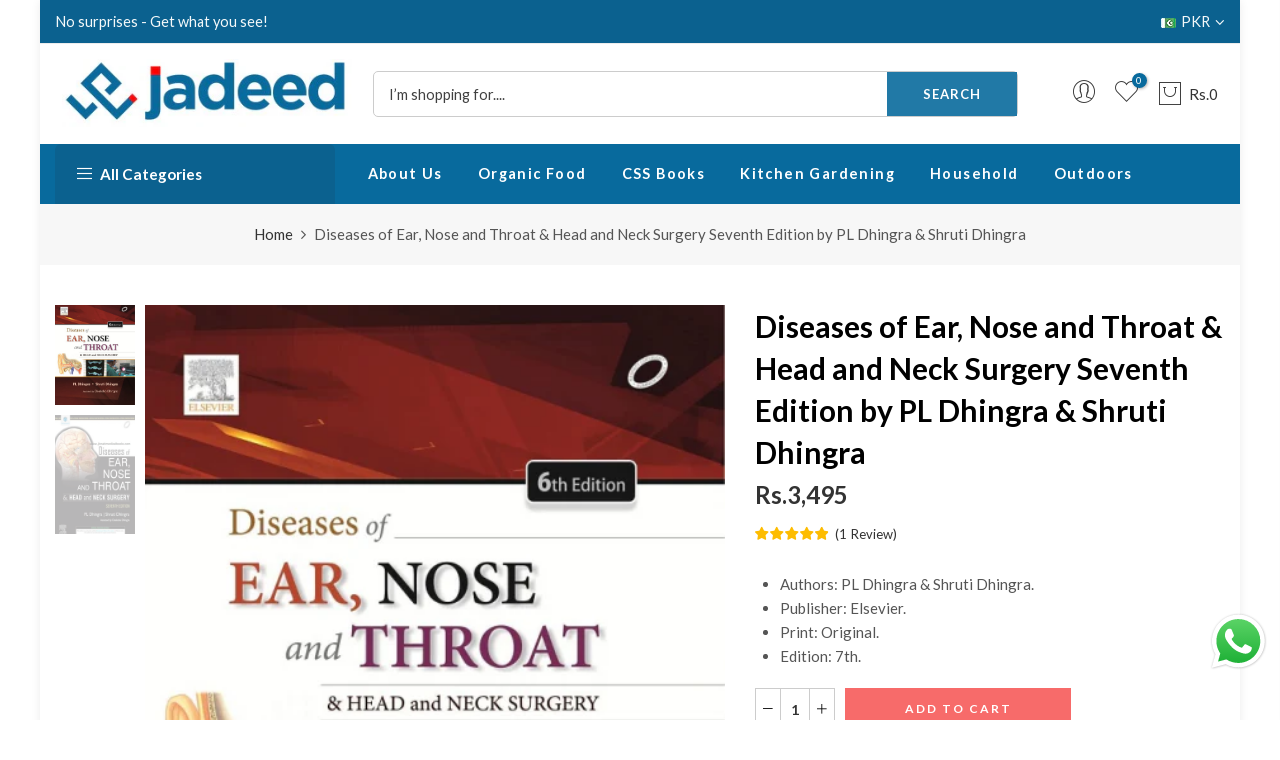

--- FILE ---
content_type: text/html; charset=utf-8
request_url: https://jadeed.store/products/diseases-of-ear-nose-and-throat-head-and-neck-surgery-seventh-edition-by-pl-dhingra-shruti-dhingra
body_size: 30798
content:
<!doctype html>
<html class="no-js" lang="en">
<head>
  <!-- Google Tag Manager -->
<script>(function(w,d,s,l,i){w[l]=w[l]||[];w[l].push({'gtm.start':
new Date().getTime(),event:'gtm.js'});var f=d.getElementsByTagName(s)[0],
j=d.createElement(s),dl=l!='dataLayer'?'&l='+l:'';j.async=true;j.src=
'https://www.googletagmanager.com/gtm.js?id='+i+dl;f.parentNode.insertBefore(j,f);
})(window,document,'script','dataLayer','GTM-54CBNXXP');</script>
<!-- End Google Tag Manager -->
  <meta name="google-site-verification" content="qyNCMHK0cM6VekCXf2bmdxydXwqRDLQTQK6-XAA1rY8" />
  <meta charset="utf-8">
  <meta name="viewport" content="width=device-width, initial-scale=1, shrink-to-fit=no, user-scalable=no">
  <meta name="theme-color" content="#086a9d">
  <meta name="format-detection" content="telephone=no">
  <link rel="canonical" href="https://jadeed.store/products/diseases-of-ear-nose-and-throat-head-and-neck-surgery-seventh-edition-by-pl-dhingra-shruti-dhingra">
  <link rel="prefetch" as="document" href="https://jadeed.store">
  <link rel="dns-prefetch" href="https://cdn.shopify.com" crossorigin>
  <link rel="preconnect" href="https://cdn.shopify.com" crossorigin>
  <link rel="preconnect" href="https://monorail-edge.shopifysvc.com"><link rel="dns-prefetch" href="https://fonts.googleapis.com" crossorigin>
    <link rel="preconnect" href="https://fonts.googleapis.com" crossorigin>
    <link rel="dns-prefetch" href="https://fonts.gstatic.com" crossorigin>
    <link rel="preconnect" href="https://fonts.gstatic.com" crossorigin><link rel="preload" as="style" href="//jadeed.store/cdn/shop/t/4/assets/pre_theme.min.css?v=21759887704715744181698724138">
  <link rel="preload" as="style" href="//jadeed.store/cdn/shop/t/4/assets/theme.css?enable_css_minification=1&v=29473824185148756091733047575"><title>Diseases of Ear, Nose and Throat &amp; Head and Neck Surgery Seventh Editi &ndash; jadeed.store</title><meta name="description" content="Authors: PL Dhingra &amp;amp; Shruti Dhingra. Publisher: Elsevier. Print: Original. Edition: 7th."><link rel="shortcut icon" type="image/png" href="//jadeed.store/cdn/shop/files/jadeedstore-fi_a6342c97-6981-45af-ba9d-fafd63c56b6e_32x.png?v=1698401729"><link rel="apple-touch-icon-precomposed" type="image/png" sizes="152x152" href="//jadeed.store/cdn/shop/files/jadeedstore-fi_a6342c97-6981-45af-ba9d-fafd63c56b6e_152x.png?v=1698401729"><meta name="keywords" content="Diseases of Ear, Nose and Throat &amp; Head and Neck Surgery Seventh Edition by PL Dhingra &amp; Shruti Dhingra, jadeed.store, jadeed.store"/><meta name="author" content="The4">

<meta property="og:site_name" content="jadeed.store">
<meta property="og:url" content="https://jadeed.store/products/diseases-of-ear-nose-and-throat-head-and-neck-surgery-seventh-edition-by-pl-dhingra-shruti-dhingra">
<meta property="og:title" content="Diseases of Ear, Nose and Throat &amp; Head and Neck Surgery Seventh Editi">
<meta property="og:type" content="product">
<meta property="og:description" content="Authors: PL Dhingra &amp;amp; Shruti Dhingra. Publisher: Elsevier. Print: Original. Edition: 7th."><meta property="og:image" content="http://jadeed.store/cdn/shop/files/13098.png?v=1700203680">
  <meta property="og:image:secure_url" content="https://jadeed.store/cdn/shop/files/13098.png?v=1700203680">
  <meta property="og:image:width" content="457">
  <meta property="og:image:height" content="600"><meta property="og:price:amount" content="3,495">
  <meta property="og:price:currency" content="PKR"><meta name="twitter:site" content="@#"><meta name="twitter:card" content="summary_large_image">
<meta name="twitter:title" content="Diseases of Ear, Nose and Throat &amp; Head and Neck Surgery Seventh Editi">
<meta name="twitter:description" content="Authors: PL Dhingra &amp;amp; Shruti Dhingra. Publisher: Elsevier. Print: Original. Edition: 7th."><link href="//jadeed.store/cdn/shop/t/4/assets/pre_theme.min.css?v=21759887704715744181698724138" rel="stylesheet" type="text/css" media="all" /><link rel="preload" as="script" href="//jadeed.store/cdn/shop/t/4/assets/lazysizes.min.js?v=36113997772709414851698724138">
<link rel="preload" as="script" href="//jadeed.store/cdn/shop/t/4/assets/nt_vendor.min.js?v=63039283586479772611698724138">
<script>document.documentElement.className = document.documentElement.className.replace('no-js', 'yes-js');const t_name = "product",designMode = false,t_cartCount = 0,ThemeNameT4='elessi',ThemeNameT42='ThemeIdT4Elessi',themeIDt4 = 161953448209,ck_hostname = 'elessi-2-none',Themekey = "8771e184-95da-487b-8087-843747685942",ThemeIdT4 = null,SopEmlT4="order@jadeed.store",ThemePuT4 = '#purchase_codet4',t_shop_currency = "PKR", t_moneyFormat = "Rs.{{amount_no_decimals}}", t_cart_url = "\/cart",t_cartadd_url = "\/cart\/add",t_cartchange_url = "\/cart\/change", pr_re_url = "\/recommendations\/products"; try {var T4AgentNT = (navigator.userAgent.indexOf('Chrome-Lighthouse') == -1)}catch(err){var T4AgentNT = true} function onloadt4relcss(_this) {_this.onload=null;if(T4AgentNT){_this.rel='stylesheet'}} (function () {window.onpageshow = function() {if (performance.navigation.type === 2) {document.dispatchEvent(new CustomEvent('cart:refresh'))} }; })();
var T4stt_str = {
  "PleaseChoosePrOptions":"Please select some product options before adding this product to your cart.", 
  "will_not_ship":"Will not ship until \u003cspan class=\"jsnt\"\u003e{{date}}\u003c\/span\u003e",
  "will_stock_after":"Will be in stock after \u003cspan class=\"jsnt\"\u003e{{date}}\u003c\/span\u003e",
  "replace_item_atc":"Replace item",
  "replace_item_pre":"Replace item",
  "added_to_cart": "Product was successfully added to your cart.",
  "view_cart": "View cart",
  "continue_shopping": "Continue Shopping",
  "save_js":"-[sale]%","bannerCountdown":"%D days %H:%M:%S",
  "prItemCountdown":"%D Days %H:%M:%S",
  "countdown_days":"days",
  "countdown_hours":"hours",
  "countdown_mins":"mins",
  "countdown_sec":"secs",
  "multiple_rates": "We found [number_of_rates] shipping rates available for [address], starting at [rate].",
  "one_rate": "We found one shipping rate available for [address].",
  "no_rates": "Sorry, we do not ship to this destination.",
  "rate_value": "[rate_title] at [rate]",
  "agree_checkout": "You must agree with the terms and conditions of sales to check out.",
  "added_text_cp":"Compare products"
};
</script>
<link rel="preload" href="//jadeed.store/cdn/shop/t/4/assets/style.min.css?v=89618442910245215931698724139" as="style" onload="onloadt4relcss(this)"><link href="//jadeed.store/cdn/shop/t/4/assets/theme.css?enable_css_minification=1&amp;v=29473824185148756091733047575" rel="stylesheet" type="text/css" media="all" /><link rel="preload" href="https://fonts.googleapis.com/css?family=Lato:300,300i,400,400i,500,500i,600,600i,700,700i,800,800i|Lato+Bold:300,300i,400,400i,500,500i&display=swap" as="style" onload="onloadt4relcss(this)"><link id="sett_clt4" rel="preload" href="//jadeed.store/cdn/shop/t/4/assets/sett_cl.css?enable_css_minification=1&v=103732595745850226541698724139" as="style" onload="onloadt4relcss(this)"><link rel="preload" as="style" href="//jadeed.store/cdn/shop/t/4/assets/custom.css?enable_css_minification=1&v=127498446241513426011699250528"><link href="//jadeed.store/cdn/shop/t/4/assets/custom.css?enable_css_minification=1&amp;v=127498446241513426011699250528" rel="stylesheet" type="text/css" media="all" /><link rel="preload" href="//jadeed.store/cdn/shop/t/4/assets/line-awesome.min.css?v=36930450349382045261698724138" as="style" onload="onloadt4relcss(this)">
<script id="js_lzt4" src="//jadeed.store/cdn/shop/t/4/assets/lazysizes.min.js?v=36113997772709414851698724138" defer="defer"></script>
<script src="//jadeed.store/cdn/shop/t/4/assets/nt_vendor.min.js?v=63039283586479772611698724138" defer="defer" id="js_ntt4"
  data-theme='//jadeed.store/cdn/shop/t/4/assets/nt_theme.min.js?v=26919863470222954981698724138'
  data-stt='//jadeed.store/cdn/shop/t/4/assets/nt_settings.js?enable_js_minification=1&v=141363658311290868681715973104'
  data-cat='//jadeed.store/cdn/shop/t/4/assets/cat.min.js?v=144452135317577922631698724137' 
  data-sw='//jadeed.store/cdn/shop/t/4/assets/swatch.min.js?v=130260563025349220441698724139'
  data-prjs='//jadeed.store/cdn/shop/t/4/assets/produc.min.js?v=66856717831304081821698724138' 
  data-mail='//jadeed.store/cdn/shop/t/4/assets/platform_mail.min.js?v=120104920183136925081698724138'
  data-my='//jadeed.store/cdn/shop/t/4/assets/my.js?v=111603181540343972631698724138' data-cusp='https://cdn.shopify.com/s/javascripts/currencies.js' data-cur='//jadeed.store/cdn/shop/t/4/assets/nt_currencies.min.js?v=150676962577186337141698724138' data-mdl='//jadeed.store/cdn/shop/t/4/assets/module.min.js?v=4705173922121016931698724138'
  data-map='//jadeed.store/cdn/shop/t/4/assets/maplace.min.js?v=123640464312137447171698724138'
  data-time='//jadeed.store/cdn/shop/t/4/assets/spacetime.min.js?1695'
  data-ins='//jadeed.store/cdn/shop/t/4/assets/nt_instagram.min.js?v=29627089105197311381698724138'
  data-user='//jadeed.store/cdn/shop/t/4/assets/interactable.min.js?v=108378901084656046741698724137'
  data-add='//s7.addthis.com/js/300/addthis_widget.js#pubid=ra-56efaa05a768bd19'
  data-klaviyo='//www.klaviyo.com/media/js/public/klaviyo_subscribe.js'
  data-font='iconKalles , fakalles , Pe-icon-7-stroke , Font Awesome 5 Free:n9'
  data-fm='Lato'
  data-spcmn='//jadeed.store/cdn/shopifycloud/storefront/assets/themes_support/shopify_common-5f594365.js'
  data-cust='//jadeed.store/cdn/shop/t/4/assets/customerclnt.min.js?v=3252781937110261681698724137'
  data-cusjs='none'
  data-desadm='//jadeed.store/cdn/shop/t/4/assets/des_adm.min.js?v=55511513953641893761698724137'
  data-otherryv='//jadeed.store/cdn/shop/t/4/assets/reviewOther.js?enable_js_minification=1&v=3813928545023403481698724139'></script><script>window.performance && window.performance.mark && window.performance.mark('shopify.content_for_header.start');</script><meta name="google-site-verification" content="KjexU10gB6GvmYzO7GUtPDV1b4zmzx9ihoT8ijyJqI8">
<meta id="shopify-digital-wallet" name="shopify-digital-wallet" content="/84040220945/digital_wallets/dialog">
<link rel="alternate" type="application/json+oembed" href="https://jadeed.store/products/diseases-of-ear-nose-and-throat-head-and-neck-surgery-seventh-edition-by-pl-dhingra-shruti-dhingra.oembed">
<script async="async" src="/checkouts/internal/preloads.js?locale=en-PK"></script>
<script id="shopify-features" type="application/json">{"accessToken":"8f6050d63b6b43f2049e5ffc2f2e6c3f","betas":["rich-media-storefront-analytics"],"domain":"jadeed.store","predictiveSearch":true,"shopId":84040220945,"locale":"en"}</script>
<script>var Shopify = Shopify || {};
Shopify.shop = "805229-2.myshopify.com";
Shopify.locale = "en";
Shopify.currency = {"active":"PKR","rate":"1.0"};
Shopify.country = "PK";
Shopify.theme = {"name":"Elessi 3.2.0-1","id":161953448209,"schema_name":"Elessi","schema_version":"3.2.0","theme_store_id":null,"role":"main"};
Shopify.theme.handle = "null";
Shopify.theme.style = {"id":null,"handle":null};
Shopify.cdnHost = "jadeed.store/cdn";
Shopify.routes = Shopify.routes || {};
Shopify.routes.root = "/";</script>
<script type="module">!function(o){(o.Shopify=o.Shopify||{}).modules=!0}(window);</script>
<script>!function(o){function n(){var o=[];function n(){o.push(Array.prototype.slice.apply(arguments))}return n.q=o,n}var t=o.Shopify=o.Shopify||{};t.loadFeatures=n(),t.autoloadFeatures=n()}(window);</script>
<script id="shop-js-analytics" type="application/json">{"pageType":"product"}</script>
<script defer="defer" async type="module" src="//jadeed.store/cdn/shopifycloud/shop-js/modules/v2/client.init-shop-cart-sync_C5BV16lS.en.esm.js"></script>
<script defer="defer" async type="module" src="//jadeed.store/cdn/shopifycloud/shop-js/modules/v2/chunk.common_CygWptCX.esm.js"></script>
<script type="module">
  await import("//jadeed.store/cdn/shopifycloud/shop-js/modules/v2/client.init-shop-cart-sync_C5BV16lS.en.esm.js");
await import("//jadeed.store/cdn/shopifycloud/shop-js/modules/v2/chunk.common_CygWptCX.esm.js");

  window.Shopify.SignInWithShop?.initShopCartSync?.({"fedCMEnabled":true,"windoidEnabled":true});

</script>
<script>(function() {
  var isLoaded = false;
  function asyncLoad() {
    if (isLoaded) return;
    isLoaded = true;
    var urls = ["https:\/\/cdn.ryviu.com\/v\/static\/js\/app.js?n=1\u0026shop=805229-2.myshopify.com"];
    for (var i = 0; i < urls.length; i++) {
      var s = document.createElement('script');
      s.type = 'text/javascript';
      s.async = true;
      s.src = urls[i];
      var x = document.getElementsByTagName('script')[0];
      x.parentNode.insertBefore(s, x);
    }
  };
  if(window.attachEvent) {
    window.attachEvent('onload', asyncLoad);
  } else {
    window.addEventListener('load', asyncLoad, false);
  }
})();</script>
<script id="__st">var __st={"a":84040220945,"offset":18000,"reqid":"5ed18a64-db4c-457c-aaff-7439973d0614-1768674705","pageurl":"jadeed.store\/products\/diseases-of-ear-nose-and-throat-head-and-neck-surgery-seventh-edition-by-pl-dhingra-shruti-dhingra","u":"7d28d1b93fd0","p":"product","rtyp":"product","rid":9032953233681};</script>
<script>window.ShopifyPaypalV4VisibilityTracking = true;</script>
<script id="captcha-bootstrap">!function(){'use strict';const t='contact',e='account',n='new_comment',o=[[t,t],['blogs',n],['comments',n],[t,'customer']],c=[[e,'customer_login'],[e,'guest_login'],[e,'recover_customer_password'],[e,'create_customer']],r=t=>t.map((([t,e])=>`form[action*='/${t}']:not([data-nocaptcha='true']) input[name='form_type'][value='${e}']`)).join(','),a=t=>()=>t?[...document.querySelectorAll(t)].map((t=>t.form)):[];function s(){const t=[...o],e=r(t);return a(e)}const i='password',u='form_key',d=['recaptcha-v3-token','g-recaptcha-response','h-captcha-response',i],f=()=>{try{return window.sessionStorage}catch{return}},m='__shopify_v',_=t=>t.elements[u];function p(t,e,n=!1){try{const o=window.sessionStorage,c=JSON.parse(o.getItem(e)),{data:r}=function(t){const{data:e,action:n}=t;return t[m]||n?{data:e,action:n}:{data:t,action:n}}(c);for(const[e,n]of Object.entries(r))t.elements[e]&&(t.elements[e].value=n);n&&o.removeItem(e)}catch(o){console.error('form repopulation failed',{error:o})}}const l='form_type',E='cptcha';function T(t){t.dataset[E]=!0}const w=window,h=w.document,L='Shopify',v='ce_forms',y='captcha';let A=!1;((t,e)=>{const n=(g='f06e6c50-85a8-45c8-87d0-21a2b65856fe',I='https://cdn.shopify.com/shopifycloud/storefront-forms-hcaptcha/ce_storefront_forms_captcha_hcaptcha.v1.5.2.iife.js',D={infoText:'Protected by hCaptcha',privacyText:'Privacy',termsText:'Terms'},(t,e,n)=>{const o=w[L][v],c=o.bindForm;if(c)return c(t,g,e,D).then(n);var r;o.q.push([[t,g,e,D],n]),r=I,A||(h.body.append(Object.assign(h.createElement('script'),{id:'captcha-provider',async:!0,src:r})),A=!0)});var g,I,D;w[L]=w[L]||{},w[L][v]=w[L][v]||{},w[L][v].q=[],w[L][y]=w[L][y]||{},w[L][y].protect=function(t,e){n(t,void 0,e),T(t)},Object.freeze(w[L][y]),function(t,e,n,w,h,L){const[v,y,A,g]=function(t,e,n){const i=e?o:[],u=t?c:[],d=[...i,...u],f=r(d),m=r(i),_=r(d.filter((([t,e])=>n.includes(e))));return[a(f),a(m),a(_),s()]}(w,h,L),I=t=>{const e=t.target;return e instanceof HTMLFormElement?e:e&&e.form},D=t=>v().includes(t);t.addEventListener('submit',(t=>{const e=I(t);if(!e)return;const n=D(e)&&!e.dataset.hcaptchaBound&&!e.dataset.recaptchaBound,o=_(e),c=g().includes(e)&&(!o||!o.value);(n||c)&&t.preventDefault(),c&&!n&&(function(t){try{if(!f())return;!function(t){const e=f();if(!e)return;const n=_(t);if(!n)return;const o=n.value;o&&e.removeItem(o)}(t);const e=Array.from(Array(32),(()=>Math.random().toString(36)[2])).join('');!function(t,e){_(t)||t.append(Object.assign(document.createElement('input'),{type:'hidden',name:u})),t.elements[u].value=e}(t,e),function(t,e){const n=f();if(!n)return;const o=[...t.querySelectorAll(`input[type='${i}']`)].map((({name:t})=>t)),c=[...d,...o],r={};for(const[a,s]of new FormData(t).entries())c.includes(a)||(r[a]=s);n.setItem(e,JSON.stringify({[m]:1,action:t.action,data:r}))}(t,e)}catch(e){console.error('failed to persist form',e)}}(e),e.submit())}));const S=(t,e)=>{t&&!t.dataset[E]&&(n(t,e.some((e=>e===t))),T(t))};for(const o of['focusin','change'])t.addEventListener(o,(t=>{const e=I(t);D(e)&&S(e,y())}));const B=e.get('form_key'),M=e.get(l),P=B&&M;t.addEventListener('DOMContentLoaded',(()=>{const t=y();if(P)for(const e of t)e.elements[l].value===M&&p(e,B);[...new Set([...A(),...v().filter((t=>'true'===t.dataset.shopifyCaptcha))])].forEach((e=>S(e,t)))}))}(h,new URLSearchParams(w.location.search),n,t,e,['guest_login'])})(!0,!0)}();</script>
<script integrity="sha256-4kQ18oKyAcykRKYeNunJcIwy7WH5gtpwJnB7kiuLZ1E=" data-source-attribution="shopify.loadfeatures" defer="defer" src="//jadeed.store/cdn/shopifycloud/storefront/assets/storefront/load_feature-a0a9edcb.js" crossorigin="anonymous"></script>
<script data-source-attribution="shopify.dynamic_checkout.dynamic.init">var Shopify=Shopify||{};Shopify.PaymentButton=Shopify.PaymentButton||{isStorefrontPortableWallets:!0,init:function(){window.Shopify.PaymentButton.init=function(){};var t=document.createElement("script");t.src="https://jadeed.store/cdn/shopifycloud/portable-wallets/latest/portable-wallets.en.js",t.type="module",document.head.appendChild(t)}};
</script>
<script data-source-attribution="shopify.dynamic_checkout.buyer_consent">
  function portableWalletsHideBuyerConsent(e){var t=document.getElementById("shopify-buyer-consent"),n=document.getElementById("shopify-subscription-policy-button");t&&n&&(t.classList.add("hidden"),t.setAttribute("aria-hidden","true"),n.removeEventListener("click",e))}function portableWalletsShowBuyerConsent(e){var t=document.getElementById("shopify-buyer-consent"),n=document.getElementById("shopify-subscription-policy-button");t&&n&&(t.classList.remove("hidden"),t.removeAttribute("aria-hidden"),n.addEventListener("click",e))}window.Shopify?.PaymentButton&&(window.Shopify.PaymentButton.hideBuyerConsent=portableWalletsHideBuyerConsent,window.Shopify.PaymentButton.showBuyerConsent=portableWalletsShowBuyerConsent);
</script>
<script>
  function portableWalletsCleanup(e){e&&e.src&&console.error("Failed to load portable wallets script "+e.src);var t=document.querySelectorAll("shopify-accelerated-checkout .shopify-payment-button__skeleton, shopify-accelerated-checkout-cart .wallet-cart-button__skeleton"),e=document.getElementById("shopify-buyer-consent");for(let e=0;e<t.length;e++)t[e].remove();e&&e.remove()}function portableWalletsNotLoadedAsModule(e){e instanceof ErrorEvent&&"string"==typeof e.message&&e.message.includes("import.meta")&&"string"==typeof e.filename&&e.filename.includes("portable-wallets")&&(window.removeEventListener("error",portableWalletsNotLoadedAsModule),window.Shopify.PaymentButton.failedToLoad=e,"loading"===document.readyState?document.addEventListener("DOMContentLoaded",window.Shopify.PaymentButton.init):window.Shopify.PaymentButton.init())}window.addEventListener("error",portableWalletsNotLoadedAsModule);
</script>

<script type="module" src="https://jadeed.store/cdn/shopifycloud/portable-wallets/latest/portable-wallets.en.js" onError="portableWalletsCleanup(this)" crossorigin="anonymous"></script>
<script nomodule>
  document.addEventListener("DOMContentLoaded", portableWalletsCleanup);
</script>

<link id="shopify-accelerated-checkout-styles" rel="stylesheet" media="screen" href="https://jadeed.store/cdn/shopifycloud/portable-wallets/latest/accelerated-checkout-backwards-compat.css" crossorigin="anonymous">
<style id="shopify-accelerated-checkout-cart">
        #shopify-buyer-consent {
  margin-top: 1em;
  display: inline-block;
  width: 100%;
}

#shopify-buyer-consent.hidden {
  display: none;
}

#shopify-subscription-policy-button {
  background: none;
  border: none;
  padding: 0;
  text-decoration: underline;
  font-size: inherit;
  cursor: pointer;
}

#shopify-subscription-policy-button::before {
  box-shadow: none;
}

      </style>

<script>window.performance && window.performance.mark && window.performance.mark('shopify.content_for_header.end');</script>
<style>
.hover_button {
    top: auto !important;
    bottom: 5px !important;
}
</style>
<!-- BEGIN app block: shopify://apps/ryviu-product-reviews-app/blocks/ryviu-js/807ad6ed-1a6a-4559-abea-ed062858d9da -->
<script>
  // RYVIU APP :: Settings
  var ryviu_global_settings = {"en":"{\"review_widget\":{\"reviewTotalText\":\"Review\",\"reviewTotalTexts\":\"Reviews\",\"reviewText\":\"review\",\"reviewsText\":\"reviews\",\"titleWrite\":\"Write a review\",\"titleCustomer\":\"Customer Reviews\",\"tstar5\":\"Excellent\",\"tstar4\":\"Good\",\"tstar3\":\"Average\",\"tstar2\":\"Poor\",\"tstar1\":\"Terrible\",\"emptyDescription\":\"There are no reviews.\",\"noticeWriteFirst\":\"Be the first to\",\"filter_review\":\"Filter\",\"filter_photo\":\"With photos\",\"filter_replies\":\"With replies\",\"sortbyText\":\"Sort by\",\"latestText\":\"Latest\",\"oldestText\":\"Oldest\",\"imagesSortText\":\"Images\",\"defaultSortText\":\"Default\",\"clearText\":\"All\",\"mostLikeSortText\":\"Most likes\",\"showingText\":\"Showing\",\"ofText\":\"Of\",\"byText\":\"By\",\"customerPhotos\":\"Customer Photos\",\"average\":\"Average\",\"replyText\":\"reply\",\"repliesText\":\"replies\",\"hasOnly\":\"Has one\",\"textVerified\":\"Verified buyer\",\"ryplyText\":\"Comments\",\"helpulText\":\"Is this helpful?\",\"clear_all\":\"Clear all\",\"filter_list\":\"Filter\",\"starsText\":\"Stars\",\"starText\":\"Star\",\"submitDoneText\":\"Your review has been submitted.\",\"submitErrorText\":\"Can not send your review.\",\"textNotFound\":\"No results found.\",\"thankYou\":\"Thank you!\",\"loadMore\":\"Load more\",\"seeLess\":\"See less\",\"seeMore\":\"See more\"},\"form\":{\"titleForm\":\"Rate us\",\"titleFormReviewEmail\":\"Leave feedback\",\"titleWriteEmailForm\":\"Rating\",\"required\":\"Please enter required fields\",\"qualityText\":\"Quality*\",\"titleName\":\"Your Name\",\"placeholderName\":\"Text field name placeholder\",\"titleEmail\":\"Your Email*\",\"placeholderEmail\":\"Text field email placeholder\",\"titleSubject\":\"Review Title\",\"placeholderSubject\":\"Text field title placeholder\",\"titleMessenger\":\"Review Content\",\"placeholderMessenger\":\"Text field content placeholder\",\"addPhotos\":\"Upload Photos\",\"acceptFile\":\"Accept .jpg, .png and max 2MB each\",\"titleSubmit\":\"Submit Your Review\",\"productNotFound\":\"Not Found\",\"titleReply\":\"Replies\",\"titleReplyWrite\":\"Write a reply\",\"titleComment\":\"Comment\",\"placeholderCommentMessenger\":\"Write something\",\"buttonReply\":\"Submit\",\"buttonCancelReply\":\"Cancel\",\"commentButton\":\"Comment\",\"replyIsunderReivew\":\"Your reply is under review.\",\"errorSentReply\":\"Can not send your reply.\"},\"questions\":{\"see_all\":\"See all\",\"titleCustomer\":\"Customer Reviews\",\"by_text\":\"Ask by\",\"on_text\":\"about\",\"answer_text\":\"Answer question\",\"no_question\":\"No question\",\"no_searched\":\"No questions found\",\"shop_owner\":\"Shop owner\",\"input_text\":\"Have a question? Search for answers\",\"community_text\":\"Don't see what you're looking for?\",\"ask_community_text\":\"Ask the Community\",\"showing_text\":\"Showing\",\"of_text\":\"of\",\"questions_text\":\"questions\",\"question_text\":\"question\",\"newest_text\":\"Newest\",\"helpful_text\":\"Most Helpful\",\"title_form\":\"Don't see what you're looking for?\",\"des_form\":\"Leave a question ask the help form community!\",\"send_question_success\":\"Your question sent\",\"send_question_error\":\"Your question cannot be sent\",\"name_form\":\"Your Name\",\"placeholderName\":\"John Smith\",\"answered_question_text\":\"answered question\",\"answered_questions_text\":\"answered questions\",\"question_error_fill\":\"Please fill in all fields before submitting your answer.\",\"title_answer_form\":\"Answer the question\",\"send_reply_success\":\"Your answer has been sent to shop owner.\",\"send_reply_error\":\"Your answer can't sent\",\"question_answer_form\":\"Question\",\"answer_form\":\"Your Answer\",\"placeholder_answer_form\":\"Your answer is required\",\"email_form\":\"Your Email\",\"placeholderEmail\":\"example@yourdomain.com\",\"question_form\":\"Your Question\",\"placeholder_question_form\":\"Your question is required\",\"answer_error_fill\":\"Please fill in all fields before submitting your answer.\",\"submit_answer_form\":\"Submit Answer\",\"submit_form\":\"Send a question\",\"totalAnswers\":\"Total\",\"answersText\":\"answers\",\"answerText\":\"answer\",\"voteText\":\"vote\",\"votesText\":\"votes\",\"sort_by\":\"Sort by\",\"no_answer\":\"No answer\"}}","form":{"required":"Please enter required fields","addPhotos":"Upload Photos","showTitle":true,"titleForm":"Rate us","titleName":"Your Name","acceptFile":"Accept .jpg, .png and max 2MB each","colorInput":"#464646","colorTitle":"#696969","noticeName":"Your name is required field","titleEmail":"Your Email*","titleReply":"Replies","autoPublish":true,"buttonReply":"Submit","colorNotice":"#dd2c00","colorSubmit":"#ffffff","noticeEmail":"Your email is required and valid email","qualityText":"Quality*","titleSubmit":"Submit Your Review","titleComment":"Comment","titleSubject":"Review Title","titleSuccess":"Thank you! Your review is submited.","colorStarForm":"#ececec","commentButton":"Comment","noticeSubject":"Title is required field","showtitleForm":true,"errorSentReply":"Can not send your reply.","rating_default":5,"titleMessenger":"Review Content","noticeMessenger":"Your review is required field","placeholderName":"Text field name placeholder","productNotFound":"Not Found","starActivecolor":"#fdbc00","titleReplyWrite":"Write a reply","backgroundSubmit":"#00aeef","placeholderEmail":"Text field email placeholder","buttonCancelReply":"Cancel","placeholderSubject":"Text field title placeholder","replyIsunderReivew":"Your reply is under review.","titleWriteEmailForm":"Rating","placeholderMessenger":"Text field content placeholder","titleFormReviewEmail":"Leave feedback","loadAfterContentLoaded":true,"placeholderCommentMessenger":"Write something"},"questions":{"by_text":"Author","of_text":"of","on_text":"am","des_form":"Ask a question to the community here","name_form":"Your Name","email_form":"Your E-Mail Adresse","input_text":"Have a question? Search for answers","title_form":"No answer found?","answer_form":"Your answers","answer_text":"Answer question","newest_text":"Latest New","notice_form":"Complete before submitting","submit_form":"Send a question","helpful_text":"Most helpful","showing_text":"Show","question_form":"Your question","titleCustomer":"","community_text":"Ask the community here","questions_text":"questions","title_answer_form":"Answer question","ask_community_text":"Ask the community","submit_answer_form":"Send a reply","write_question_text":"Ask a question","question_answer_form":"Question","placeholder_answer_form":"Answer is a required field!","placeholder_question_form":"Question is a required field!"},"targetLang":"en","review_widget":{"star":1,"style":"style2","title":true,"byText":"By","ofText":"Of","tstar1":"Terrible","tstar2":"Poor","tstar3":"Average","tstar4":"Good","tstar5":"Excellent","average":"Average","hasOnly":"Has one","nostars":false,"nowrite":false,"seeLess":"See less","seeMore":"See more","hideFlag":false,"hidedate":false,"loadMore":"Load more","noavatar":false,"noreview":true,"order_by":"late","showText":"Show:","showspam":true,"starText":"Star","thankYou":"Thank you!","clearText":"All","clear_all":"Clear all","noReviews":"No reviews","outofText":"out of","random_to":20,"replyText":"reply","ryplyText":"Comments","starStyle":"style1","starcolor":"#e6e6e6","starsText":"Stars","boostPopup":false,"colorTitle":"#6c8187","colorWrite":"#ffffff","customDate":"dd\/MM\/yy","dateSelect":"dateDefaut","helpulText":"Is this helpful?","latestText":"Latest","nolastname":false,"oldestText":"Oldest","paddingTop":"0","reviewText":"review","sortbyText":"Sort by","starHeight":13,"titleWrite":"Write a review","borderColor":"#ffffff","borderStyle":"solid","borderWidth":"0","colorAvatar":"#f8f8f8","filter_list":"Filter","firstReview":"Write a first review now","paddingLeft":"0","random_from":0,"repliesText":"replies","reviewsText":"reviews","showingText":"Showing","disableReply":true,"filter_photo":"With photos","paddingRight":"0","payment_type":"Monthly","textNotFound":"No results found.","textVerified":"Verified buyer","colorVerified":"#05d92d","disableHelpul":false,"disableWidget":false,"filter_review":"Filter","paddingBottom":"0","titleCustomer":"Customer Reviews","customerPhotos":"Customer Photos","filter_replies":"With replies","filter_reviews":"all","imagesSortText":"Images","submitDoneText":"Your review has been submitted.","autoHeightImage":true,"backgroundRyviu":"transparent","backgroundWrite":"#ffb102","defaultSortText":"Default","disablePurchase":false,"reviewTotalText":"Review","starActiveStyle":"style1","starActivecolor":"#fdbc00","submitErrorText":"Can not send your review.","emptyDescription":"There are no reviews.","mostLikeSortText":"Most likes","noticeWriteFirst":"Be the first to","reviewTotalTexts":"Reviews","show_title_customer":false,"filter_reviews_local":"US"},"design_settings":{"date":"timeago","sort":"late","paging":"paging","showing":30,"timeAgo":false,"url_shop":"jadeed.store","approving":false,"colection":true,"no_number":false,"no_review":true,"defautDate":"timeago","defaultDate":"d.m.Y","client_theme":"default","no_lazy_show":false,"verify_reply":true,"verify_review":true,"reviews_per_page":"10","aimgs":false}};
  var ryviu_version = '1';
  if (typeof Shopify !== 'undefined' && Shopify.designMode && document.documentElement) {
    document.documentElement.classList.add('ryviu-shopify-mode');
  }
</script>



<!-- END app block --><script src="https://cdn.shopify.com/extensions/019b6dda-9f81-7c8b-b5f5-7756ae4a26fb/dondy-whatsapp-chat-widget-85/assets/ChatBubble.js" type="text/javascript" defer="defer"></script>
<link href="https://cdn.shopify.com/extensions/019b6dda-9f81-7c8b-b5f5-7756ae4a26fb/dondy-whatsapp-chat-widget-85/assets/ChatBubble.css" rel="stylesheet" type="text/css" media="all">
<link href="https://monorail-edge.shopifysvc.com" rel="dns-prefetch">
<script>(function(){if ("sendBeacon" in navigator && "performance" in window) {try {var session_token_from_headers = performance.getEntriesByType('navigation')[0].serverTiming.find(x => x.name == '_s').description;} catch {var session_token_from_headers = undefined;}var session_cookie_matches = document.cookie.match(/_shopify_s=([^;]*)/);var session_token_from_cookie = session_cookie_matches && session_cookie_matches.length === 2 ? session_cookie_matches[1] : "";var session_token = session_token_from_headers || session_token_from_cookie || "";function handle_abandonment_event(e) {var entries = performance.getEntries().filter(function(entry) {return /monorail-edge.shopifysvc.com/.test(entry.name);});if (!window.abandonment_tracked && entries.length === 0) {window.abandonment_tracked = true;var currentMs = Date.now();var navigation_start = performance.timing.navigationStart;var payload = {shop_id: 84040220945,url: window.location.href,navigation_start,duration: currentMs - navigation_start,session_token,page_type: "product"};window.navigator.sendBeacon("https://monorail-edge.shopifysvc.com/v1/produce", JSON.stringify({schema_id: "online_store_buyer_site_abandonment/1.1",payload: payload,metadata: {event_created_at_ms: currentMs,event_sent_at_ms: currentMs}}));}}window.addEventListener('pagehide', handle_abandonment_event);}}());</script>
<script id="web-pixels-manager-setup">(function e(e,d,r,n,o){if(void 0===o&&(o={}),!Boolean(null===(a=null===(i=window.Shopify)||void 0===i?void 0:i.analytics)||void 0===a?void 0:a.replayQueue)){var i,a;window.Shopify=window.Shopify||{};var t=window.Shopify;t.analytics=t.analytics||{};var s=t.analytics;s.replayQueue=[],s.publish=function(e,d,r){return s.replayQueue.push([e,d,r]),!0};try{self.performance.mark("wpm:start")}catch(e){}var l=function(){var e={modern:/Edge?\/(1{2}[4-9]|1[2-9]\d|[2-9]\d{2}|\d{4,})\.\d+(\.\d+|)|Firefox\/(1{2}[4-9]|1[2-9]\d|[2-9]\d{2}|\d{4,})\.\d+(\.\d+|)|Chrom(ium|e)\/(9{2}|\d{3,})\.\d+(\.\d+|)|(Maci|X1{2}).+ Version\/(15\.\d+|(1[6-9]|[2-9]\d|\d{3,})\.\d+)([,.]\d+|)( \(\w+\)|)( Mobile\/\w+|) Safari\/|Chrome.+OPR\/(9{2}|\d{3,})\.\d+\.\d+|(CPU[ +]OS|iPhone[ +]OS|CPU[ +]iPhone|CPU IPhone OS|CPU iPad OS)[ +]+(15[._]\d+|(1[6-9]|[2-9]\d|\d{3,})[._]\d+)([._]\d+|)|Android:?[ /-](13[3-9]|1[4-9]\d|[2-9]\d{2}|\d{4,})(\.\d+|)(\.\d+|)|Android.+Firefox\/(13[5-9]|1[4-9]\d|[2-9]\d{2}|\d{4,})\.\d+(\.\d+|)|Android.+Chrom(ium|e)\/(13[3-9]|1[4-9]\d|[2-9]\d{2}|\d{4,})\.\d+(\.\d+|)|SamsungBrowser\/([2-9]\d|\d{3,})\.\d+/,legacy:/Edge?\/(1[6-9]|[2-9]\d|\d{3,})\.\d+(\.\d+|)|Firefox\/(5[4-9]|[6-9]\d|\d{3,})\.\d+(\.\d+|)|Chrom(ium|e)\/(5[1-9]|[6-9]\d|\d{3,})\.\d+(\.\d+|)([\d.]+$|.*Safari\/(?![\d.]+ Edge\/[\d.]+$))|(Maci|X1{2}).+ Version\/(10\.\d+|(1[1-9]|[2-9]\d|\d{3,})\.\d+)([,.]\d+|)( \(\w+\)|)( Mobile\/\w+|) Safari\/|Chrome.+OPR\/(3[89]|[4-9]\d|\d{3,})\.\d+\.\d+|(CPU[ +]OS|iPhone[ +]OS|CPU[ +]iPhone|CPU IPhone OS|CPU iPad OS)[ +]+(10[._]\d+|(1[1-9]|[2-9]\d|\d{3,})[._]\d+)([._]\d+|)|Android:?[ /-](13[3-9]|1[4-9]\d|[2-9]\d{2}|\d{4,})(\.\d+|)(\.\d+|)|Mobile Safari.+OPR\/([89]\d|\d{3,})\.\d+\.\d+|Android.+Firefox\/(13[5-9]|1[4-9]\d|[2-9]\d{2}|\d{4,})\.\d+(\.\d+|)|Android.+Chrom(ium|e)\/(13[3-9]|1[4-9]\d|[2-9]\d{2}|\d{4,})\.\d+(\.\d+|)|Android.+(UC? ?Browser|UCWEB|U3)[ /]?(15\.([5-9]|\d{2,})|(1[6-9]|[2-9]\d|\d{3,})\.\d+)\.\d+|SamsungBrowser\/(5\.\d+|([6-9]|\d{2,})\.\d+)|Android.+MQ{2}Browser\/(14(\.(9|\d{2,})|)|(1[5-9]|[2-9]\d|\d{3,})(\.\d+|))(\.\d+|)|K[Aa][Ii]OS\/(3\.\d+|([4-9]|\d{2,})\.\d+)(\.\d+|)/},d=e.modern,r=e.legacy,n=navigator.userAgent;return n.match(d)?"modern":n.match(r)?"legacy":"unknown"}(),u="modern"===l?"modern":"legacy",c=(null!=n?n:{modern:"",legacy:""})[u],f=function(e){return[e.baseUrl,"/wpm","/b",e.hashVersion,"modern"===e.buildTarget?"m":"l",".js"].join("")}({baseUrl:d,hashVersion:r,buildTarget:u}),m=function(e){var d=e.version,r=e.bundleTarget,n=e.surface,o=e.pageUrl,i=e.monorailEndpoint;return{emit:function(e){var a=e.status,t=e.errorMsg,s=(new Date).getTime(),l=JSON.stringify({metadata:{event_sent_at_ms:s},events:[{schema_id:"web_pixels_manager_load/3.1",payload:{version:d,bundle_target:r,page_url:o,status:a,surface:n,error_msg:t},metadata:{event_created_at_ms:s}}]});if(!i)return console&&console.warn&&console.warn("[Web Pixels Manager] No Monorail endpoint provided, skipping logging."),!1;try{return self.navigator.sendBeacon.bind(self.navigator)(i,l)}catch(e){}var u=new XMLHttpRequest;try{return u.open("POST",i,!0),u.setRequestHeader("Content-Type","text/plain"),u.send(l),!0}catch(e){return console&&console.warn&&console.warn("[Web Pixels Manager] Got an unhandled error while logging to Monorail."),!1}}}}({version:r,bundleTarget:l,surface:e.surface,pageUrl:self.location.href,monorailEndpoint:e.monorailEndpoint});try{o.browserTarget=l,function(e){var d=e.src,r=e.async,n=void 0===r||r,o=e.onload,i=e.onerror,a=e.sri,t=e.scriptDataAttributes,s=void 0===t?{}:t,l=document.createElement("script"),u=document.querySelector("head"),c=document.querySelector("body");if(l.async=n,l.src=d,a&&(l.integrity=a,l.crossOrigin="anonymous"),s)for(var f in s)if(Object.prototype.hasOwnProperty.call(s,f))try{l.dataset[f]=s[f]}catch(e){}if(o&&l.addEventListener("load",o),i&&l.addEventListener("error",i),u)u.appendChild(l);else{if(!c)throw new Error("Did not find a head or body element to append the script");c.appendChild(l)}}({src:f,async:!0,onload:function(){if(!function(){var e,d;return Boolean(null===(d=null===(e=window.Shopify)||void 0===e?void 0:e.analytics)||void 0===d?void 0:d.initialized)}()){var d=window.webPixelsManager.init(e)||void 0;if(d){var r=window.Shopify.analytics;r.replayQueue.forEach((function(e){var r=e[0],n=e[1],o=e[2];d.publishCustomEvent(r,n,o)})),r.replayQueue=[],r.publish=d.publishCustomEvent,r.visitor=d.visitor,r.initialized=!0}}},onerror:function(){return m.emit({status:"failed",errorMsg:"".concat(f," has failed to load")})},sri:function(e){var d=/^sha384-[A-Za-z0-9+/=]+$/;return"string"==typeof e&&d.test(e)}(c)?c:"",scriptDataAttributes:o}),m.emit({status:"loading"})}catch(e){m.emit({status:"failed",errorMsg:(null==e?void 0:e.message)||"Unknown error"})}}})({shopId: 84040220945,storefrontBaseUrl: "https://jadeed.store",extensionsBaseUrl: "https://extensions.shopifycdn.com/cdn/shopifycloud/web-pixels-manager",monorailEndpoint: "https://monorail-edge.shopifysvc.com/unstable/produce_batch",surface: "storefront-renderer",enabledBetaFlags: ["2dca8a86"],webPixelsConfigList: [{"id":"745275665","configuration":"{\"config\":\"{\\\"google_tag_ids\\\":[\\\"G-NBVL79WVBC\\\",\\\"GT-PLW2W8GM\\\"],\\\"target_country\\\":\\\"PK\\\",\\\"gtag_events\\\":[{\\\"type\\\":\\\"begin_checkout\\\",\\\"action_label\\\":[\\\"G-NBVL79WVBC\\\",\\\"AW-16534325106\\\/t2JHCInRgI4bEPKOl8w9\\\"]},{\\\"type\\\":\\\"search\\\",\\\"action_label\\\":[\\\"G-NBVL79WVBC\\\",\\\"AW-16534325106\\\/nROuCJXRgI4bEPKOl8w9\\\"]},{\\\"type\\\":\\\"view_item\\\",\\\"action_label\\\":[\\\"G-NBVL79WVBC\\\",\\\"AW-16534325106\\\/otMACJLRgI4bEPKOl8w9\\\",\\\"MC-GB2NMHMP6D\\\"]},{\\\"type\\\":\\\"purchase\\\",\\\"action_label\\\":[\\\"G-NBVL79WVBC\\\",\\\"AW-16534325106\\\/Q4BbCIbRgI4bEPKOl8w9\\\",\\\"MC-GB2NMHMP6D\\\"]},{\\\"type\\\":\\\"page_view\\\",\\\"action_label\\\":[\\\"G-NBVL79WVBC\\\",\\\"AW-16534325106\\\/oe59CI_RgI4bEPKOl8w9\\\",\\\"MC-GB2NMHMP6D\\\"]},{\\\"type\\\":\\\"add_payment_info\\\",\\\"action_label\\\":[\\\"G-NBVL79WVBC\\\",\\\"AW-16534325106\\\/Scy2CJjRgI4bEPKOl8w9\\\"]},{\\\"type\\\":\\\"add_to_cart\\\",\\\"action_label\\\":[\\\"G-NBVL79WVBC\\\",\\\"AW-16534325106\\\/x8Q8CIzRgI4bEPKOl8w9\\\"]}],\\\"enable_monitoring_mode\\\":false}\"}","eventPayloadVersion":"v1","runtimeContext":"OPEN","scriptVersion":"b2a88bafab3e21179ed38636efcd8a93","type":"APP","apiClientId":1780363,"privacyPurposes":[],"dataSharingAdjustments":{"protectedCustomerApprovalScopes":["read_customer_address","read_customer_email","read_customer_name","read_customer_personal_data","read_customer_phone"]}},{"id":"357040401","configuration":"{\"pixel_id\":\"3603186886597373\",\"pixel_type\":\"facebook_pixel\",\"metaapp_system_user_token\":\"-\"}","eventPayloadVersion":"v1","runtimeContext":"OPEN","scriptVersion":"ca16bc87fe92b6042fbaa3acc2fbdaa6","type":"APP","apiClientId":2329312,"privacyPurposes":["ANALYTICS","MARKETING","SALE_OF_DATA"],"dataSharingAdjustments":{"protectedCustomerApprovalScopes":["read_customer_address","read_customer_email","read_customer_name","read_customer_personal_data","read_customer_phone"]}},{"id":"shopify-app-pixel","configuration":"{}","eventPayloadVersion":"v1","runtimeContext":"STRICT","scriptVersion":"0450","apiClientId":"shopify-pixel","type":"APP","privacyPurposes":["ANALYTICS","MARKETING"]},{"id":"shopify-custom-pixel","eventPayloadVersion":"v1","runtimeContext":"LAX","scriptVersion":"0450","apiClientId":"shopify-pixel","type":"CUSTOM","privacyPurposes":["ANALYTICS","MARKETING"]}],isMerchantRequest: false,initData: {"shop":{"name":"jadeed.store","paymentSettings":{"currencyCode":"PKR"},"myshopifyDomain":"805229-2.myshopify.com","countryCode":"PK","storefrontUrl":"https:\/\/jadeed.store"},"customer":null,"cart":null,"checkout":null,"productVariants":[{"price":{"amount":3495.0,"currencyCode":"PKR"},"product":{"title":"Diseases of Ear, Nose and Throat \u0026 Head and Neck Surgery Seventh Edition by PL Dhingra \u0026 Shruti Dhingra","vendor":"jadeed.store","id":"9032953233681","untranslatedTitle":"Diseases of Ear, Nose and Throat \u0026 Head and Neck Surgery Seventh Edition by PL Dhingra \u0026 Shruti Dhingra","url":"\/products\/diseases-of-ear-nose-and-throat-head-and-neck-surgery-seventh-edition-by-pl-dhingra-shruti-dhingra","type":""},"id":"47681839431953","image":{"src":"\/\/jadeed.store\/cdn\/shop\/files\/13098.png?v=1700203680"},"sku":"L1160793","title":"Default Title","untranslatedTitle":"Default Title"}],"purchasingCompany":null},},"https://jadeed.store/cdn","fcfee988w5aeb613cpc8e4bc33m6693e112",{"modern":"","legacy":""},{"shopId":"84040220945","storefrontBaseUrl":"https:\/\/jadeed.store","extensionBaseUrl":"https:\/\/extensions.shopifycdn.com\/cdn\/shopifycloud\/web-pixels-manager","surface":"storefront-renderer","enabledBetaFlags":"[\"2dca8a86\"]","isMerchantRequest":"false","hashVersion":"fcfee988w5aeb613cpc8e4bc33m6693e112","publish":"custom","events":"[[\"page_viewed\",{}],[\"product_viewed\",{\"productVariant\":{\"price\":{\"amount\":3495.0,\"currencyCode\":\"PKR\"},\"product\":{\"title\":\"Diseases of Ear, Nose and Throat \u0026 Head and Neck Surgery Seventh Edition by PL Dhingra \u0026 Shruti Dhingra\",\"vendor\":\"jadeed.store\",\"id\":\"9032953233681\",\"untranslatedTitle\":\"Diseases of Ear, Nose and Throat \u0026 Head and Neck Surgery Seventh Edition by PL Dhingra \u0026 Shruti Dhingra\",\"url\":\"\/products\/diseases-of-ear-nose-and-throat-head-and-neck-surgery-seventh-edition-by-pl-dhingra-shruti-dhingra\",\"type\":\"\"},\"id\":\"47681839431953\",\"image\":{\"src\":\"\/\/jadeed.store\/cdn\/shop\/files\/13098.png?v=1700203680\"},\"sku\":\"L1160793\",\"title\":\"Default Title\",\"untranslatedTitle\":\"Default Title\"}}]]"});</script><script>
  window.ShopifyAnalytics = window.ShopifyAnalytics || {};
  window.ShopifyAnalytics.meta = window.ShopifyAnalytics.meta || {};
  window.ShopifyAnalytics.meta.currency = 'PKR';
  var meta = {"product":{"id":9032953233681,"gid":"gid:\/\/shopify\/Product\/9032953233681","vendor":"jadeed.store","type":"","handle":"diseases-of-ear-nose-and-throat-head-and-neck-surgery-seventh-edition-by-pl-dhingra-shruti-dhingra","variants":[{"id":47681839431953,"price":349500,"name":"Diseases of Ear, Nose and Throat \u0026 Head and Neck Surgery Seventh Edition by PL Dhingra \u0026 Shruti Dhingra","public_title":null,"sku":"L1160793"}],"remote":false},"page":{"pageType":"product","resourceType":"product","resourceId":9032953233681,"requestId":"5ed18a64-db4c-457c-aaff-7439973d0614-1768674705"}};
  for (var attr in meta) {
    window.ShopifyAnalytics.meta[attr] = meta[attr];
  }
</script>
<script class="analytics">
  (function () {
    var customDocumentWrite = function(content) {
      var jquery = null;

      if (window.jQuery) {
        jquery = window.jQuery;
      } else if (window.Checkout && window.Checkout.$) {
        jquery = window.Checkout.$;
      }

      if (jquery) {
        jquery('body').append(content);
      }
    };

    var hasLoggedConversion = function(token) {
      if (token) {
        return document.cookie.indexOf('loggedConversion=' + token) !== -1;
      }
      return false;
    }

    var setCookieIfConversion = function(token) {
      if (token) {
        var twoMonthsFromNow = new Date(Date.now());
        twoMonthsFromNow.setMonth(twoMonthsFromNow.getMonth() + 2);

        document.cookie = 'loggedConversion=' + token + '; expires=' + twoMonthsFromNow;
      }
    }

    var trekkie = window.ShopifyAnalytics.lib = window.trekkie = window.trekkie || [];
    if (trekkie.integrations) {
      return;
    }
    trekkie.methods = [
      'identify',
      'page',
      'ready',
      'track',
      'trackForm',
      'trackLink'
    ];
    trekkie.factory = function(method) {
      return function() {
        var args = Array.prototype.slice.call(arguments);
        args.unshift(method);
        trekkie.push(args);
        return trekkie;
      };
    };
    for (var i = 0; i < trekkie.methods.length; i++) {
      var key = trekkie.methods[i];
      trekkie[key] = trekkie.factory(key);
    }
    trekkie.load = function(config) {
      trekkie.config = config || {};
      trekkie.config.initialDocumentCookie = document.cookie;
      var first = document.getElementsByTagName('script')[0];
      var script = document.createElement('script');
      script.type = 'text/javascript';
      script.onerror = function(e) {
        var scriptFallback = document.createElement('script');
        scriptFallback.type = 'text/javascript';
        scriptFallback.onerror = function(error) {
                var Monorail = {
      produce: function produce(monorailDomain, schemaId, payload) {
        var currentMs = new Date().getTime();
        var event = {
          schema_id: schemaId,
          payload: payload,
          metadata: {
            event_created_at_ms: currentMs,
            event_sent_at_ms: currentMs
          }
        };
        return Monorail.sendRequest("https://" + monorailDomain + "/v1/produce", JSON.stringify(event));
      },
      sendRequest: function sendRequest(endpointUrl, payload) {
        // Try the sendBeacon API
        if (window && window.navigator && typeof window.navigator.sendBeacon === 'function' && typeof window.Blob === 'function' && !Monorail.isIos12()) {
          var blobData = new window.Blob([payload], {
            type: 'text/plain'
          });

          if (window.navigator.sendBeacon(endpointUrl, blobData)) {
            return true;
          } // sendBeacon was not successful

        } // XHR beacon

        var xhr = new XMLHttpRequest();

        try {
          xhr.open('POST', endpointUrl);
          xhr.setRequestHeader('Content-Type', 'text/plain');
          xhr.send(payload);
        } catch (e) {
          console.log(e);
        }

        return false;
      },
      isIos12: function isIos12() {
        return window.navigator.userAgent.lastIndexOf('iPhone; CPU iPhone OS 12_') !== -1 || window.navigator.userAgent.lastIndexOf('iPad; CPU OS 12_') !== -1;
      }
    };
    Monorail.produce('monorail-edge.shopifysvc.com',
      'trekkie_storefront_load_errors/1.1',
      {shop_id: 84040220945,
      theme_id: 161953448209,
      app_name: "storefront",
      context_url: window.location.href,
      source_url: "//jadeed.store/cdn/s/trekkie.storefront.cd680fe47e6c39ca5d5df5f0a32d569bc48c0f27.min.js"});

        };
        scriptFallback.async = true;
        scriptFallback.src = '//jadeed.store/cdn/s/trekkie.storefront.cd680fe47e6c39ca5d5df5f0a32d569bc48c0f27.min.js';
        first.parentNode.insertBefore(scriptFallback, first);
      };
      script.async = true;
      script.src = '//jadeed.store/cdn/s/trekkie.storefront.cd680fe47e6c39ca5d5df5f0a32d569bc48c0f27.min.js';
      first.parentNode.insertBefore(script, first);
    };
    trekkie.load(
      {"Trekkie":{"appName":"storefront","development":false,"defaultAttributes":{"shopId":84040220945,"isMerchantRequest":null,"themeId":161953448209,"themeCityHash":"8852975298064397373","contentLanguage":"en","currency":"PKR","eventMetadataId":"afad5a04-0601-4500-bf74-e778203d567f"},"isServerSideCookieWritingEnabled":true,"monorailRegion":"shop_domain","enabledBetaFlags":["65f19447"]},"Session Attribution":{},"S2S":{"facebookCapiEnabled":true,"source":"trekkie-storefront-renderer","apiClientId":580111}}
    );

    var loaded = false;
    trekkie.ready(function() {
      if (loaded) return;
      loaded = true;

      window.ShopifyAnalytics.lib = window.trekkie;

      var originalDocumentWrite = document.write;
      document.write = customDocumentWrite;
      try { window.ShopifyAnalytics.merchantGoogleAnalytics.call(this); } catch(error) {};
      document.write = originalDocumentWrite;

      window.ShopifyAnalytics.lib.page(null,{"pageType":"product","resourceType":"product","resourceId":9032953233681,"requestId":"5ed18a64-db4c-457c-aaff-7439973d0614-1768674705","shopifyEmitted":true});

      var match = window.location.pathname.match(/checkouts\/(.+)\/(thank_you|post_purchase)/)
      var token = match? match[1]: undefined;
      if (!hasLoggedConversion(token)) {
        setCookieIfConversion(token);
        window.ShopifyAnalytics.lib.track("Viewed Product",{"currency":"PKR","variantId":47681839431953,"productId":9032953233681,"productGid":"gid:\/\/shopify\/Product\/9032953233681","name":"Diseases of Ear, Nose and Throat \u0026 Head and Neck Surgery Seventh Edition by PL Dhingra \u0026 Shruti Dhingra","price":"3495.00","sku":"L1160793","brand":"jadeed.store","variant":null,"category":"","nonInteraction":true,"remote":false},undefined,undefined,{"shopifyEmitted":true});
      window.ShopifyAnalytics.lib.track("monorail:\/\/trekkie_storefront_viewed_product\/1.1",{"currency":"PKR","variantId":47681839431953,"productId":9032953233681,"productGid":"gid:\/\/shopify\/Product\/9032953233681","name":"Diseases of Ear, Nose and Throat \u0026 Head and Neck Surgery Seventh Edition by PL Dhingra \u0026 Shruti Dhingra","price":"3495.00","sku":"L1160793","brand":"jadeed.store","variant":null,"category":"","nonInteraction":true,"remote":false,"referer":"https:\/\/jadeed.store\/products\/diseases-of-ear-nose-and-throat-head-and-neck-surgery-seventh-edition-by-pl-dhingra-shruti-dhingra"});
      }
    });


        var eventsListenerScript = document.createElement('script');
        eventsListenerScript.async = true;
        eventsListenerScript.src = "//jadeed.store/cdn/shopifycloud/storefront/assets/shop_events_listener-3da45d37.js";
        document.getElementsByTagName('head')[0].appendChild(eventsListenerScript);

})();</script>
  <script>
  if (!window.ga || (window.ga && typeof window.ga !== 'function')) {
    window.ga = function ga() {
      (window.ga.q = window.ga.q || []).push(arguments);
      if (window.Shopify && window.Shopify.analytics && typeof window.Shopify.analytics.publish === 'function') {
        window.Shopify.analytics.publish("ga_stub_called", {}, {sendTo: "google_osp_migration"});
      }
      console.error("Shopify's Google Analytics stub called with:", Array.from(arguments), "\nSee https://help.shopify.com/manual/promoting-marketing/pixels/pixel-migration#google for more information.");
    };
    if (window.Shopify && window.Shopify.analytics && typeof window.Shopify.analytics.publish === 'function') {
      window.Shopify.analytics.publish("ga_stub_initialized", {}, {sendTo: "google_osp_migration"});
    }
  }
</script>
<script
  defer
  src="https://jadeed.store/cdn/shopifycloud/perf-kit/shopify-perf-kit-3.0.4.min.js"
  data-application="storefront-renderer"
  data-shop-id="84040220945"
  data-render-region="gcp-us-central1"
  data-page-type="product"
  data-theme-instance-id="161953448209"
  data-theme-name="Elessi"
  data-theme-version="3.2.0"
  data-monorail-region="shop_domain"
  data-resource-timing-sampling-rate="10"
  data-shs="true"
  data-shs-beacon="true"
  data-shs-export-with-fetch="true"
  data-shs-logs-sample-rate="1"
  data-shs-beacon-endpoint="https://jadeed.store/api/collect"
></script>
</head>
<body class="elessi_3-0 antialiased lazy_icons min_cqty_0 btnt4_style_1 zoom_tp_2 css_scrollbar template-product js_search_true cart_pos_dropdown kalles_toolbar_true hover_img2 swatch_style_rounded swatch_list_size_small label_style_rectangular wrapper_boxed header_full_true header_sticky_true hide_scrolld_false des_header_8 h_transparent_false h_tr_top_false h_banner_false top_bar_true catalog_mode_false cat_sticky_false prs_bordered_grid_1 prs_sw_limit_false search_pos_canvas t4_compare_false dark_mode_false h_chan_space_false pp_cp_true type_quickview_2 size_des_1 t4_cart_count_0  lazyloadt4s rtl_false"><a class="in-page-link visually-hidden skip-link" href="#nt_content">Skip to content</a>
<div id="ld_cl_bar" class="op__0 pe_none"></div><div id="nt_wrapper"><header id="ntheader" class="ntheader header_8 h_icon_pegk"><div class="ntheader_wrapper pr z_200"><div id="shopify-section-header_top" class="shopify-section"><div class="h__top bgbl pt__10 pb__10 fs__12 flex fl_center al_center"><div class="container">
   <div class="row al_center"><div class="col-lg-6 col-12 tc tl_lg col-md-12 dn_false_1024"><div class="header-text">No surprises - Get what you see!</div></div><div class="col-lg-6 col-12 tc col-md-12 tr_lg dn_true_1024"><div class="nt_currency pr cg currencies wsn dib  cur_stt_0"><span class="current dib flagst4 lazyloadt4s flagst4-sm flagst4-PKR">PKR</span><i class="facl facl-angle-down ml__5"></i>
       <ul class="pa pe_none ts__03 bgbl ul_none tl op__0 z_100 r__0 pt__15 pb__15 pr__15 pl__15">
           <li><a class="currency-item cg db flagst4 lazyloadt4s flagst4-sm flagst4-T4D dn" href="/" data-no-instant rel="nofollow" data-currency="T4D"></a></li><li><a class="currency-item cg db flagst4 lazyloadt4s flagst4-sm flagst4-EUR" href="/" data-no-instant rel="nofollow" data-currency="EUR">EUR</a></li><li><a class="currency-item cg db flagst4 lazyloadt4s flagst4-sm flagst4-USD" href="/" data-no-instant rel="nofollow" data-currency="USD">USD</a></li><li><a class="currency-item cg db flagst4 lazyloadt4s flagst4-sm flagst4-GBP" href="/" data-no-instant rel="nofollow" data-currency="GBP">GBP</a></li><li><a class="currency-item cg db flagst4 lazyloadt4s flagst4-sm flagst4-SEK" href="/" data-no-instant rel="nofollow" data-currency="SEK">SEK</a></li></ul></div></div></div>
</div></div><style data-shopify>.h__top {min-height:42px;font-size:14.5px;}h__top,.h__top.bgbl { background-color: #0b618f;border-bottom: 1px solid #ececec;color:#f5f9fa } .header-text >.cg,.h__top .nt_currency,.h__top .nt-social .cb { color:#f5f9fa  } .h__top .cr { color:#ec0101  } .header-text >a:not(.cg),.dark_mode_true .header-text>a:not(.cg) { color:#222222  }</style></div><div id="shopify-section-header_8" class="shopify-section sp_header_mid"><div class="header__mid"><div class="container">
     <div class="row al_center css_h_se">
        <div class="col-md-4 col-3 dn_lg"><a href="/" data-id='#nt_menu_canvas' class="push_side push-menu-btn  lh__1 flex al_center"><svg xmlns="http://www.w3.org/2000/svg" width="30" height="16" viewBox="0 0 30 16"><rect width="30" height="1.5"></rect><rect y="7" width="20" height="1.5"></rect><rect y="14" width="30" height="1.5"></rect></svg></a></div>
        <div class="col-lg-auto col-md-4 col-6 tc tl_lg"><div class=" branding ts__05 lh__1"><a class="dib" href="/" ><img class="w__100 logo_normal dn db_lg" src="//jadeed.store/cdn/shop/files/Jadeed-logo_1_340x.jpg?v=1699775020" srcset="//jadeed.store/cdn/shop/files/Jadeed-logo_1_340x.jpg?v=1699775020 1x,//jadeed.store/cdn/shop/files/Jadeed-logo_1_340x@2x.jpg?v=1699775020 2x" alt="jadeed.store" style="width: 300px"><img class="w__100 logo_sticky dn" src="//jadeed.store/cdn/shop/files/Jadeed-logo_1_135x.jpg?v=1699775020" srcset="//jadeed.store/cdn/shop/files/Jadeed-logo_1_135x.jpg?v=1699775020 1x,//jadeed.store/cdn/shop/files/Jadeed-logo_1_135x@2x.jpg?v=1699775020 2x" alt="jadeed.store" style="width: 95px"><img class="w__100 logo_mobile dn_lg" src="//jadeed.store/cdn/shop/files/Client-Jadeed_dot_store1_135x.png?v=1699443104" srcset="//jadeed.store/cdn/shop/files/Client-Jadeed_dot_store1_135x.png?v=1699443104 1x,//jadeed.store/cdn/shop/files/Client-Jadeed_dot_store1_135x@2x.png?v=1699443104 2x" alt="jadeed.store" style="width: 95px;"></a></div> </div>
        <div class="col-lg col-6 dn db_lg cl_h_search">
          <form action="/search" method="get" class="h_search_frm js_frm_search pr" role="search">
               <input type="hidden" name="type" value="product">
               <input type="hidden" name="options[unavailable_products]" value="last">
               <input type="hidden" name="options[prefix]" value="none">
               <div class="row no-gutters al_center"><div class="frm_search_input pr oh col">
                   <input class="h_search_ip js_iput_search" autocomplete="off" type="text" name="q" placeholder="I’m shopping for...." value="">
                 </div>
                 <div class="frm_search_cat col-auto">
                  <button class="h_search_btn js_btn_search" type="submit">Search</button>
                 </div>
               </div>
             </form>
             <div class="pr">
                  <div class="mini_cart_content fixcl-scroll widget">
                     <div class="fixcl-scroll-content product_list_widget">
                        <div class="ld_bar_search"></div>
                        <div class="skeleton_wrap skeleton_js dn"><div class="row mb__10 pb__10">
                              <div class="col-auto widget_img_pr"><div class="skeleton_img"></div></div>
                              <div class="col widget_if_pr"><div class="skeleton_txt1"></div><div class="skeleton_txt2"></div></div>
                           </div><div class="row mb__10 pb__10">
                              <div class="col-auto widget_img_pr"><div class="skeleton_img"></div></div>
                              <div class="col widget_if_pr"><div class="skeleton_txt1"></div><div class="skeleton_txt2"></div></div>
                           </div><div class="row mb__10 pb__10">
                              <div class="col-auto widget_img_pr"><div class="skeleton_img"></div></div>
                              <div class="col widget_if_pr"><div class="skeleton_txt1"></div><div class="skeleton_txt2"></div></div>
                           </div><div class="row mb__10 pb__10">
                              <div class="col-auto widget_img_pr"><div class="skeleton_img"></div></div>
                              <div class="col widget_if_pr"><div class="skeleton_txt1"></div><div class="skeleton_txt2"></div></div>
                           </div></div>
                        <div class="js_prs_search"></div>
                     </div>
                  </div>
             </div>
        </div>
        <div class="col-lg-auto col-md-4 col-3 tr"><div class="nt_action in_flex al_center cart_des_4"><a class="icon_search push_side cb chp" data-id="#nt_search_canvas" href="/search"><i class="pegk pe-7s-search"></i></a>
     
          <div class="my-account ts__05 pr dn db_md">
             <a class="cb chp db push_side" href="/account/login" data-id="#nt_login_canvas"><i class="pegk pe-7s-user"></i></a></div><a class="icon_like cb chp pr dn db_md js_link_wis" href="/search/?view=wish"><i class="pegk pe-7s-like pr"><span class="op__0 ts_op pa tcount jswcount bgb br__50 cw tc">0</span></i></a><div class="icon_cart pr in_flex al_center"><a class="pr cb chp dib push_side" data-id="#nt_cart_canvas" href="/cart"><i class="pegk pe-7s-shopbag"></i><span class="js_cat_ttprice ch_tt_price dn dib_lg fwm cd ml__5">Rs.0</span></a></div></div></div>
     </div>
  </div></div> 
  <div class="header__bot border_false dn db_lg"><div class="container">
   <div class="row no-gutters al_center"><div class="col-auto ha8_cat">
         <h5 class="mg__0 fs__14 flex al_center"><i class="las la-bars mr__5 fs__20"></i><span class="dib truncate">All Categories</span></h5>
         <div class="h_cat_nav pa op__0"><ul data-set4url='/?section_id=hcat_nav' class="lazy_menu lazypreloadt4s lazy_h_cat" data-t4splitlz data-rendert4s="/collections/all/ntt4tag"><li class="lds_bginfinity pr"></li></ul></div>
      </div><div class="col ha8_nav"><nav class="nt_navigation tl hover_side_up nav_arrow_true"> 
   <ul id="nt_menu_id" class="nt_menu in_flex wrap al_center"><li id="item_simple_VWcRER" class="menu-item type_simple" ><a class="lh__1 flex al_center pr" href="https://jadeed.store/pages/about-us" target="_self">About Us</a></li>
<li id="item_simple_NwFk37" class="menu-item type_simple" ><a class="lh__1 flex al_center pr" href="/pages/organic-food" target="_self">Organic Food</a></li>
<li id="item_simple_bJciDb" class="menu-item type_simple" ><a class="lh__1 flex al_center pr" href="/collections/css-pms" target="_self">CSS Books</a></li>
<li id="item_simple_4Q6pNi" class="menu-item type_simple" ><a class="lh__1 flex al_center pr" href="/pages/kitchen-gardening" target="_self">Kitchen Gardening</a></li>
<li id="item_simple_Uj4Cki" class="menu-item type_simple" ><a class="lh__1 flex al_center pr" href="/pages/household" target="_self">Household</a></li>
<li id="item_simple_iEidwm" class="menu-item type_simple" ><a class="lh__1 flex al_center pr" href="/pages/outdoors" target="_self">Outdoors</a></li>
</ul>
</nav>
</div></div>
    
  </div></div><style data-shopify>@media (min-width: 1025px) {
        .header__mid .col-lg-auto {
            min-width: 220px;
        }
      }
      .h_cat_nav{font-size: 14.5px;top:100%;right:0;left:0;z-index:9;visibility:hidden;opacity:0;transition:all .2s ease;-webkit-transform:translateY(15px) translateZ(0);transform:translateY(15px) translateZ(0);pointer-events:none}.template-index .ntheader:not(.live_stuck) .ha8_cat.menu_item_hover .h_cat_nav,.ha8_cat:hover .h_cat_nav{visibility:visible;opacity:1;-webkit-transform:none;transform:none;pointer-events:auto}.h_cat_nav ul{list-style:none}.h_cat_nav>ul{padding: 0;background-color:#fff;border: 1px solid #efefef}.h_cat_nav .cat_menu-0>a{font-weight: 600;font-size:110%;padding:12px 20px;color:#333!important;position:relative;min-height:44px}.h_cat_nav .cat_menu-0>a i{margin-right:4px;font-size:22px}.h_cat_nav .cat_menu-0>a i.img_ic{margin-right:7px}.h_cat_nav li.cat_menu-0:not(:last-child)>a:before{content:'';position:absolute;left:15px;right:15px;top:100%;width:100%;height:1px;background-color:#fff;border-bottom: 1px dotted #d2d2d2;z-index:22;display:block;width:calc(100% - 30px);width:-webkit-calc(100% - 30px)}.h_cat_nav .lbc_nav{position:static;-webkit-transform:none;transform:none;margin:0 5px}.h_cat_nav .is_hover>a,.h_cat_nav .cat_menu-0>a:hover{background-color:#F9F9F9}.h_cat_nav .is_hover>a:before,.h_cat_nav .cat_menu-0>a:hover:before{opacity:0}
      .ha8_cat h5 { font-size: 15.225px;border-radius: 6px 6px 0 0;width: 280px;padding: 0 20px;cursor: pointer;transition: all .2s ease 0s; }
      .ha8_cat h5 {
          background-color: #0b618f;
          color: #ffffff;
      }
      .header__mid .css_h_se {min-height: 100px}
      .header__bot,
      .header__mid .nt_menu{min-height: 60px}
      .ha8_cat h5,.nt_menu >li>a{height:60px}
      .header__bot.border_true {border-color:#dddddd}
      .header__bot {
       background-color: #086a9d;
      }.header__bot .ha8_nav .nt_menu>li>a, .header__bot .ha8_txt, .header__bot .ha8_txt a {
        color: #ffffff;
      }
      .header__bot .ha8_nav .nt_menu>li>a>i {
       opacity:.6
      }
       .header__bot .ha8_nav .nt_menu>li.has-children>a:after {
       opacity:.45
      }.h_cat_nav >ul>li>a>.la-angle-right {
          margin-right: 0;
          margin-left: auto;
          opacity: .3;
          font-size: 15px;
      }
      .h_cat_nav li.has-children {
          position: relative;
      }
      .h_cat_nav li.des_full2_true {
          position: static;
      }
      .h_cat_nav .sub-cat-menu {
          position: absolute;
          top: 0;
          left: 100%;
          background-color: #fff;
          border: 1px solid #ececec;
          z-index: 9999;    
          width: 200px;
          padding: 15px 0 15px 25px;
          opacity: 0;
          visibility: hidden;
          pointer-events: none;
          transition: opacity .2s ease,visibility .2s ease,transform .2s ease;
          transform: translateY(15px) translateZ(0);
      }
      .h_cat_nav .t4s_pos_cat_bot:not(.des_full2_true) .sub-cat-menu {
          bottom: 0;
          top: auto;
      }
      .h_cat_nav li.des_full2_true .sub-cat-menu {
          margin-left: -1px;
          min-height:100%;max-height: 75vh; overflow-y: auto;
      }
      .h_cat_nav .type_simnt-mega .sub-cat-menu {
          width: 825px;
          padding: 20px 20px;
      }
      .h_cat_nav li.is_hover>.sub-cat-menu,
      .h_cat_nav .has-children-:hover>.sub-cat-menu {
        opacity: 1;
        visibility: visible;
        pointer-events: auto;
        -webkit-transform: translateY(0);
        -moz-transform: translateY(0);
        -o-transform: translateY(0);
        -ms-transform: translateY(0);
        transform: translateY(0);
      }
      .h_cat_nav .type_simnt-mega .sub-cat-menu .sub-column-item>a {
          font-size: 130%;
          font-weight: 700;
          padding-bottom: 10px;
      }
      .h_cat_nav .type_simnt-drop .sub-cat-menu a {
          padding: 6px 0;
          line-height: 18px;
          display:block
      }
      .h_cat_nav .type_simnt-mega .sub-cat-menu .menu-item>a {
          padding: 5px 0;
          line-height: 20px;
          display:block
      }
      .h_cat_nav .type_simnt-drop .sub-cat-menu .has-children>a {
        display: -webkit-box;
        display: -ms-flexbox;
        display: flex;
        -webkit-box-align: center;
        -ms-flex-align: center;
        align-items: center;
        padding-right: 15px;
      }
      .h_cat_nav .type_simnt-drop .sub-cat-menu .has-children>a:after {
          content: '';
          opacity: .3;
          font-size: 15px;
          content: "\f105";
          font-family: 'Line Awesome Free';
          font-weight: 900;
          margin-left: auto;
      }
      .rtl_true .h_cat_nav .sub-cat-menu {
        left:auto;right:100%
      }
      .rtl_true .h_cat_nav .cat_menu-0>a i.img_ic {
          margin-right: 0;margin-left: 7px;
      }
      .rtl_true .h_cat_nav >ul>li>a>.la-angle-right {
          margin-left: 0;
          margin-right: auto;
      }
      .rtl_true .h_cat_nav .type_simnt-drop .sub-cat-menu {
          padding: 15px 25px 15px 0;
      }
      .rtl_true .h_cat_nav li.des_full2_true .sub-cat-menu {
          margin-left: 0; margin-right: -1px;
      }</style></div></div>
</header>
<div id="nt_content"><div class="sp-single sp-single-1 des_pr_layout_1 mb__60"><div class="bgbl pt__20 pb__20 pl__10 pr__10 lh__1 breadcrumb_pr_wrap">
   <div class="container">
    <div class="row fl_center al_center"><nav class="sp-breadcrumb"><a href="/" class="dib">Home</a><i class="facl facl-angle-right"></i>Diseases of Ear, Nose and Throat & Head and Neck Surgery Seventh Edition by PL Dhingra & Shruti Dhingra</nav></div>
   </div>
  </div><div class="container container_cat cat_default">
      <div class="row product mt__40" id="product-9032953233681" data-featured-product-se data-id="_ppr"><div class="col-md-12 col-12 thumb_left">
            <div class="row mb__50 pr_sticky_content">
               <div class="col-md-7 col-12 pr product-images img_action_zoom pr_sticky_img" data-pr-single-media-group>
                  <div class="row theiaStickySidebar"><div class="col-12 col-lg col_thumb">
         <div class="p-thumb fade_flick_1 p-thumb_ppr images sp-pr-gallery equal_nt nt_contain ratio_imgtrue position_8 nt_slider pr_carousel" data-flickity='{"arrowShape": {"x0": 20, "x1": 60, "y1": 40, "x2": 65, "y2": 35, "x3": 30},"initialIndex": ".media_id_36449217282321","fade":false,"draggable":">1","cellSelector": ".p-item:not(.is_varhide)","cellAlign": "center","wrapAround": true,"autoPlay": false,"prevNextButtons":true,"adaptiveHeight": true,"imagesLoaded": false, "lazyLoad": 0,"dragThreshold" : 6,"pageDots": false,"rightToLeft": false }'><div data-grname="not4" data-grpvl="ntt4" class="img_ptw p_ptw js-sl-item p-item sp-pr-gallery__img w__100 nt_bg_lz lazyloadt4s media_id_36449217282321" data-mdid="36449217282321" data-mdtype="image" data-bgset="//jadeed.store/cdn/shop/files/13098_1x1.png?v=1700203680" data-ratio="0.7616666666666667" data-rationav="" data-sizes="auto" data-src="//jadeed.store/cdn/shop/files/13098.png?v=1700203680" data-width="457" data-height="600" data-cap="Diseases of Ear, Nose and Throat &amp; Head and Neck Surgery Seventh Edition by PL Dhingra &amp; Shruti Dhingra" style="padding-top:131.2910284463895%;">
      <noscript><img src="//jadeed.store/cdn/shop/files/13098.png?v=1700203680" loading="lazy" alt="Diseases of Ear, Nose and Throat &amp; Head and Neck Surgery Seventh Edition by PL Dhingra &amp; Shruti Dhingra"></noscript>
   </div><div data-grname="not4" data-grpvl="ntt4" class="img_ptw p_ptw js-sl-item p-item sp-pr-gallery__img w__100 nt_bg_lz lazyloadt4s media_id_36449217315089" data-mdid="36449217315089" data-mdtype="image" data-bgset="//jadeed.store/cdn/shop/files/diseases_of_ear_nose_and_throat_head_and_neck_surgery_by_deeksha_dhingra_1x1.jpg?v=1700203679" data-ratio="0.6466666666666666" data-rationav="" data-sizes="auto" data-src="//jadeed.store/cdn/shop/files/diseases_of_ear_nose_and_throat_head_and_neck_surgery_by_deeksha_dhingra.jpg?v=1700203679" data-width="388" data-height="600" data-cap="Diseases of Ear, Nose and Throat &amp; Head and Neck Surgery Seventh Edition by PL Dhingra &amp; Shruti Dhingra" style="padding-top:154.63917525773195%;">
      <noscript><img src="//jadeed.store/cdn/shop/files/diseases_of_ear_nose_and_throat_head_and_neck_surgery_by_deeksha_dhingra.jpg?v=1700203679" loading="lazy" alt="Diseases of Ear, Nose and Throat &amp; Head and Neck Surgery Seventh Edition by PL Dhingra &amp; Shruti Dhingra"></noscript>
   </div></div><span class="tc nt_labels pa pe_none cw"></span><div class="wrap_t4_btns flex column pa"></div><div class="p_group_btns pa flex"><button class="br__40 tc flex al_center fl_center bghp_ show_btn_pr_gallery ttip_nt tooltip_top_left"><i class="las la-expand-arrows-alt"></i><span class="tt_txt">Click to enlarge</span></button></div></div>
      <div class="col-12 col-lg-auto col_nav nav_medium"><div class="p-nav ratio_imgtrue row equal_nt nt_cover ratio_imgtrue position_8 nt_slider pr_carousel" data-flickityjs='{"initialIndex": ".media_id_36449217282321","cellSelector": ".n-item:not(.is_varhide)","cellAlign": "left","asNavFor": ".p-thumb","wrapAround": true,"draggable": ">1","autoPlay": 0,"prevNextButtons": 0,"percentPosition": 1,"imagesLoaded": 0,"pageDots": 0,"groupCells": true,"rightToLeft": false,"contain":  1,"freeScroll": 0}'><div class="col-3 col-lg-12"><img class="w__100" src="data:image/svg+xml,%3Csvg%20viewBox%3D%220%200%20457%20600%22%20xmlns%3D%22http%3A%2F%2Fwww.w3.org%2F2000%2Fsvg%22%3E%3C%2Fsvg%3E" alt="Diseases of Ear, Nose and Throat &amp; Head and Neck Surgery Seventh Edition by PL Dhingra &amp; Shruti Dhingra"></div></div><button type="button" aria-label="Previous" class="btn_pnav_prev pe_none"><i class="las la-angle-up"></i></button><button type="button" aria-label="Next" class="btn_pnav_next pe_none"><i class="las la-angle-down"></i></button></div><div class="dt_img_zoom pa t__0 r__0 dib"></div></div>
               </div>
               <div class="col-md-5 col-12 product-infors pr_sticky_su"><div class="theiaStickySidebar"><div id="shopify-section-product-template" class="shopify-section summary entry-summary mt__30"><h1 class="product_title entry-title" style="font-size: 30px">Diseases of Ear, Nose and Throat & Head and Neck Surgery Seventh Edition by PL Dhingra & Shruti Dhingra</h1><div class="flex_ wrap_ fl_between al_center price-review rating_t4s_true">
           <p class="price_range" id="price_ppr">Rs.3,495</p><a href="#tab_pr_reivew" class="mt__15 rating_sp_kl dib"><div class="review-widget"><ryviu-widget-total reviews_data="1;5" product_id="9032953233681" handle="diseases-of-ear-nose-and-throat-head-and-neck-surgery-seventh-edition-by-pl-dhingra-shruti-dhingra"></ryviu-widget-total></div></a></div><div class="product__policies rte cb" data-product-policies>
</div><div class="pr_short_des rtet4"><ul data-mce-fragment="1">
<li data-mce-fragment="1">Authors: PL Dhingra &amp; Shruti Dhingra.</li>
<li data-mce-fragment="1">Publisher: Elsevier.</li>
<li data-mce-fragment="1">Print: Original.</li>
<li data-mce-fragment="1">Edition: 7th.</li>
</ul></div><div class="btn-atc atc-slide btn_full_false PR_no_pick_false btn_des_1 btn_txt_3"><div id="callBackVariant_ppr" data-js-callback class="nt_default-title nt1_ nt2_"><form method="post" action="/cart/add" id="cart-form_ppr" accept-charset="UTF-8" class="nt_cart_form variations_form variations_form_ppr" enctype="multipart/form-data" data-productid="9032953233681"><input type="hidden" name="form_type" value="product" /><input type="hidden" name="utf8" value="✓" />
<div id="infiniteoptions-container"></div><input name="id" data-productid="9032953233681" value="47681839431953" type="hidden">
                       <div class="nt_pr_js lazypreloadt4s op__0" data-id="_ppr" data-rendert4s="/products/diseases-of-ear-nose-and-throat-head-and-neck-surgery-seventh-edition-by-pl-dhingra-shruti-dhingra/?view=js_ppr"></div><div class="variations_button in_flex column w__100 buy_qv_true">
                       <div class="flex wrap"><div class="quantity pr mr__10 order-1 qty__true" id="sp_qty_ppr"> 
                                <input type="number" class="input-text qty text tc qty_pr_js" step="1" min="1" max="999" name="quantity" value="1" size="4" pattern="[0-9]*" inputmode="numeric">
                                <div class="qty tc fs__14"><button type="button" class="plus db cb pa pd__0 pr__15 tr r__0"><i class="las la-plus"></i></button><button type="button" class="minus db cb pa pd__0 pl__15 tl l__0"><i class="las la-minus"></i></button></div>
                             </div> 
                             <a rel="nofollow" data-no-instant href="#" class="single_stt out_stock button pe_none order-2" id="out_stock_ppr">Out of stock</a>
                             <button type="submit" data-time='6000' data-ani='none' class="single_add_to_cart_button button truncate js_frm_cart w__100 mt__20 order-4"><span class="txt_add ">Add to cart</span><span class="txt_pre dn">Pre-order</span></button></div><div data-shopify="payment-button" class="shopify-payment-button"> <shopify-accelerated-checkout recommended="null" fallback="{&quot;supports_subs&quot;:true,&quot;supports_def_opts&quot;:true,&quot;name&quot;:&quot;buy_it_now&quot;,&quot;wallet_params&quot;:{}}" access-token="8f6050d63b6b43f2049e5ffc2f2e6c3f" buyer-country="PK" buyer-locale="en" buyer-currency="PKR" variant-params="[{&quot;id&quot;:47681839431953,&quot;requiresShipping&quot;:true}]" shop-id="84040220945" enabled-flags="[&quot;ae0f5bf6&quot;]" > <div class="shopify-payment-button__button" role="button" disabled aria-hidden="true" style="background-color: transparent; border: none"> <div class="shopify-payment-button__skeleton">&nbsp;</div> </div> </shopify-accelerated-checkout> <small id="shopify-buyer-consent" class="hidden" aria-hidden="true" data-consent-type="subscription"> This item is a recurring or deferred purchase. By continuing, I agree to the <span id="shopify-subscription-policy-button">cancellation policy</span> and authorize you to charge my payment method at the prices, frequency and dates listed on this page until my order is fulfilled or I cancel, if permitted. </small> </div></div><input type="hidden" name="product-id" value="9032953233681" /><input type="hidden" name="section-id" value="product-template" /></form></div></div><div id="trust_seal_ppr" class="pr_trust_seal tl_md tc"><p class="mess_cd cb mb__10 fwm tu" style="font-size: 16px"></p><style>.pr_trust_seal img {padding: 2.5px;height: 50px;}</style></div>

        <div class="extra-link mt__35 fwsb"><a class="ajax_pp_js cd2 chp" href="#" data-no-instant rel="nofollow" data-id='ask_ajax_pp_js' data-url="/search/?view=AjaxContact" data-title='Diseases of Ear, Nose and Throat &amp; Head and Neck Surgery Seventh Edition by PL Dhingra &amp; Shruti Dhingra' data-handle='https://jadeed.store/products/diseases-of-ear-nose-and-throat-head-and-neck-surgery-seventh-edition-by-pl-dhingra-shruti-dhingra'>Ask a Question</a></div><div class="product_meta"><span class="sku_wrapper"><strong>SKU:</strong> <span class="sku value cb" id="pr_sku_ppr">L1160793</span><span class="sku value dn" id="pr_sku_na_ppr">N/A</span></span><span class="vendor_wrapper"><strong>Vendor:</strong> <span class="vendor value" id="product-vendor_ppr"><a href="/collections/vendors?q=jadeed.store" title="jadeed.store">jadeed.store</a></span></span><span class="available_wrapper"><strong>Availability :</strong> <span class="available value"><span id="txt_vl_in_ppr" class="value_in cb"><span class="js_in_stock ">In Stock</span><span class="js_in_stock_pre_oder dn">In Stock</span></span><span id="txt_vl_out_ppr" class="value_out dn">Out of stock</span></span></span><span class="posted_in"><strong>Categories:</strong>
          <a href="/collections/books" title="">books</a>, <a href="/collections/medical" title="">Medical</a></span></div><div class="social-share tdf"><div class="nt-social nt__addthis addthis_inline_share_toolbox_icxz"></div>
          
        </div></div></div></div>
            </div>
         </div>
      </div>
  </div><div id="wrap_des_pr"><div class="container container_des"><div id="shopify-section-pr_description" class="shopify-section shopify-tabs sp-tabs nt_section"><ul class="ul_none ul_tabs is-flex fl_center fs__16 des_mb_2 des_style_1"><li class="tab_title_block active"><a class="db cg truncate pr" href="#tab_pr_deskl">Description</a></li><li class="tab_title_block"><a class="db cg truncate pr" href="#tab_pr_reivew">Reviews</a></li></ul><div class="panel entry-content sp-tab des_mb_2 des_style_1 active" id="tab_pr_deskl" >
      	<div class="js_ck_view"></div><div class="heading dn"><a class="tab-heading flex al_center pr cd chp fwm" href="#tab_pr_deskl"><span class="txt_h_tab">Description</span></a></div>
      	<div class="sp-tab-content rtet4"><ul data-mce-fragment="1">
<li data-mce-fragment="1">Authors: PL Dhingra &amp; Shruti Dhingra.</li>
<li data-mce-fragment="1">Publisher: Elsevier.</li>
<li data-mce-fragment="1">Print: Original.</li>
<li data-mce-fragment="1">Edition: 7th.</li>
</ul></div>
      </div><div class="panel entry-content sp-tab des_mb_2 des_style_1 dn" id="tab_pr_reivew" >
      	<div class="js_ck_view"></div><div class="heading dn"><a class="tab-heading flex al_center pr cd chp fwm" href="#tab_pr_reivew"><span class="txt_h_tab">Reviews</span></a></div>
      	<div class="sp-tab-content"><div class="lt-block-reviews"><ryviu-widget handle="diseases-of-ear-nose-and-throat-head-and-neck-surgery-seventh-edition-by-pl-dhingra-shruti-dhingra" title_product="Diseases of Ear, Nose and Throat & Head and Neck Surgery Seventh Edition by PL Dhingra & Shruti Dhingra" total_meta="" image_product="//jadeed.store/cdn/shop/files/13098_800x.png?v=1700203680"></ryviu-widget></div></div>
      </div>
<style data-shopify>
#wrap_des_pr{background-color: #ffffff;}
     @media (min-width: 1025px){#wrap_des_pr{
            background-color: rgba(0,0,0,0);
        }
     }#wrap_des_pr {margin-top:  !important;margin-right:  !important;margin-bottom: 30px !important;margin-left:  !important;
  }@media only screen and (max-width: 767px) {
    #wrap_des_pr {margin-top: 0 !important;margin-right:  !important;margin-bottom: 0 !important;margin-left:  !important;
    }
  }</style></div></div></div><div id="shopify-section-product-recommendations" class="shopify-section tp_se_cdt"><div class="related product-extra mt__60 lazyloadt4s_ lazypreloadt4s" data-baseurl="/recommendations/products" id="pr_recommendations" data-id="9032953233681" data-limit="6" data-type='3' data-expands="-1"><div class="lds_bginfinity pr"></div></div></div><div id="shopify-section-recently_viewed" class="shopify-section tp_se_cdt"><div class="related product-extra mt__60" id="recently_wrap" data-section-type="product-recently" data-get='/search' data-unpr='show' data-id="id:9032953233681" data-limit="6" data-expands="-1"><div class="lds_bginfinity pr"></div></div></div></div>
<script type="application/ld+json">{
  "@context": "http://schema.org/",
  "@type": "Product",
  "name": "Diseases of Ear, Nose and Throat \u0026 Head and Neck Surgery Seventh Edition by PL Dhingra \u0026 Shruti Dhingra",
  "url": "https://jadeed.store/products/diseases-of-ear-nose-and-throat-head-and-neck-surgery-seventh-edition-by-pl-dhingra-shruti-dhingra","image": [
      "https://jadeed.store/cdn/shop/files/13098_457x.png?v=1700203680"
    ],"description": "Authors: PL Dhingra \u0026amp;amp; Shruti Dhingra.Publisher: Elsevier.Print: Original.Edition: 7th.",
  "sku": "L1160793",
  "mpn": "",
  "productID": "9032953233681",
  "brand": {
    "@type": "Brand",
    "name": "jadeed.store"
  },"offers": {
        "@type" : "Offer",
        "sku": "L1160793",
        "availability" : "http://schema.org/InStock",
        "price" : "3495.0",
        "priceCurrency" : "PKR",
        "itemCondition": "https://schema.org/NewCondition",
        "url" : "https://jadeed.store/products/diseases-of-ear-nose-and-throat-head-and-neck-surgery-seventh-edition-by-pl-dhingra-shruti-dhingra",
        "mpn": "","priceValidUntil": "2027-01-17"
  },"aggregateRating": {
        "@type": "AggregateRating",
        "ratingCount": 1,
        "ratingValue": 5
        }}
</script>

</div>
    <footer id="nt_footer" class="bgbl footer-1"><div id="shopify-section-footer_top" class="shopify-section footer__top type_instagram"><div class="footer__top_wrap footer_sticky_false footer_collapse_true nt_bg_overlay pr oh pb__30 pt__80" >
   <div class="container pr z_100">
      <div class="row"><div class="col-lg-4 col-md-6 col-12 mb__50 order-lg-1 order-1" ><aside id="block_1581507835369" class="widget widget_text"><div class="textwidget widget_footer newl_des_2">
		                  <p><h3 style="color:white">Newsletter Sign Up</h3>
Subscribe to our newsletters now and stay up-to-date with new collections.</p><form method="post" action="/contact#contact_form" id="contact_form" accept-charset="UTF-8" class="js_mail_agree mc4wp-form pr z_100"><input type="hidden" name="form_type" value="customer" /><input type="hidden" name="utf8" value="✓" /><input type="hidden" name="contact[tags]" value="newsletter">
        <div class="mc4wp-form-fields">
           <div class="signup-newsletter-form row no-gutters pr oh ">
              <div class="col-md col-12 col_email"><input type="email" name="contact[email]" placeholder="Your email address"  value="" class="tc tl_md class_ip input-text" required="required"></div>
              <div class="col-md-auto col-12"><button type="submit" class="btn_new_icon_false w__100 submit-btn truncate"><span>Subscribe</span></button></div>
           </div></div>
         <div class="mc4wp-response"></div></form></div>
		            </aside></div><div class="col-lg-8 col-md-6 col-12 mb__50 order-lg-2 order-1" ><aside id="block_dff16872-c494-4426-92de-c8c6a25ca502" class="widget widget_text"><div class="textwidget widget_footer"><div class="row">
<div class="col-sm-3">
<div class="footer-box">
<h3 style="color:white">Contact Information</h3>
<ul id="footer-content-1">
<li>
<b>Exchange:</b><a href="tel:+923107771666"> 0310 777 1666</a>
</li>
<li hidden="">
<b>WhatsApp:</b><br><a href="https://wa.me/+923010709999?text=Hello!%20Can%20I%20chat%20with%20a%20representative%20please?">0301 070 9999</a>
</li>
<li>
<b>Email:</b><a href="mailto:order@jadeed.store"> order@jadeed.store</a>
</li>
</ul>
</div>
</div>
<div class="col-sm-4">
<div class="footer-box">
<ul id="footer-content-3">
<h3 style="color:white">Offices/Warehouses:</h3>
<li>Lawrencepur, Peshawar, Karachi, Lahore, Islamabad
</li>
</ul>
</div>
</div>
<div class="col-sm-5">
<div class="footer-box">
<meta name="viewport" content="width=device-width, initial-scale=1">
<link rel="stylesheet" href="https://cdnjs.cloudflare.com/ajax/libs/font-awesome/4.7.0/css/font-awesome.min.css">
<style>
.fa {
  padding:29px;
  font-size: 20px;
  width: 35px;
  text-align: center;
  text-decoration: none;
  margin: 5px 2px;
}

.fa:hover {
    opacity: 0.7;
}

.fa-facebook {
  color: white;
}

.fa-twitter {
  color: white;
}


.fa-youtube {
  color: white;
}

.fa-instagram {
  color: white;
}
</style>
<a href="https://www.facebook.com/Jadeed.Store/" class="fa fa-facebook"></a>
<a href="https://mobile.twitter.com/jadeedofficial" class="fa fa-twitter"></a>
<a href="https://www.youtube.com/channel/UCkDvrumT1WSmaztzsK2_GDw" class="fa fa-youtube"></a>
<a href="https://www.instagram.com/jadeeddotstore/" class="fa fa-instagram"></a>
<img src="https://cdn.shopify.com/s/files/1/0840/4022/0945/files/payment_icons_ba_mc_v_jc_ep_-_1_480x480.png?v=1699511852" alt="" data-mce-fragment="1" data-mce-src="https://cdn.shopify.com/s/files/1/0840/4022/0945/files/payment_icons_ba_mc_v_jc_ep_-_1_480x480.png?v=1699511852">
</div>
</div>
</div></div>
		            </aside></div></div>
   </div>
</div><style data-shopify>.footer__top_wrap{border-style: solid;border-width: 1px 0;border-color: #ececec}.footer__top a:hover{color: #f76b6a}.footer__top .signup-newsletter-form,.footer__top .signup-newsletter-form input.input-text {background-color: transparent;}.footer__top .signup-newsletter-form input.input-text {color: #fcfcfc }.footer__top .signup-newsletter-form .submit-btn {color:#ffffff;background-color: #f76b6a }.footer__top .widget-title { color: #fffafa }.footer__top a:not(:hover) { color: #ede4e4 }.footer__top .signup-newsletter-form{ border-color: #fffafa }.footer__top .nt_bg_overlay:after{ background-color: #000000;opacity: 0.0 }.footer__top_wrap {background-color: #333333;background-repeat: no-repeat;background-size: cover;background-attachment: scroll;background-position: center center;color:#ffffff }</style></div><div id="shopify-section-footer_bot" class="shopify-section footer__bot"> <div class="footer__bot_wrap pt__20 pb__20">
   <div class="container pr tc">
      <div class="row"><div class="col-lg-12 col-md-12 col-12 col_1 f_bot_bt_copy">© 2026 <strong><a class="cd" href="https://jadeedstorepk.myshopify.com/">jadeed.store</a></strong> - All Rights reserved</div></div>
   </div>
</div><style data-shopify>.footer__bot_wrap a:hover,.footer__bot_wrap a.selected:not(:hover){color: #f76b6a}.footer__bot_wrap,.footer__bot .nt_currency ul,.footer__bot .nt_currency.cg {background-color: #333333;color:#f5f9fa}.footer__bot a:not(:hover) { color: #f5f9fa }</style></div></footer>
  </div><script type="application/ld+json">{"@context": "http://schema.org","@type": "Organization","name": "jadeed.store","logo": "https:\/\/jadeed.store\/cdn\/shop\/files\/Jadeed-logo_1_340x.jpg?v=1699775020","sameAs": ["#","#","#","","#","","","","",""],"url": "https:\/\/jadeed.store","address": {"@type": "PostalAddress","streetAddress": "Jadeed Campus,  Jadeed Campus, 1 km Lawrencepur-Tarbela Road, Lawrencepur, District Attock","addressLocality": "Lawrencepur","addressRegion": "","postalCode": "","addressCountry": "Pakistan"},"contactPoint": [{ "@type": "ContactPoint","telephone": "+923005551557","contactType": "customer service"}] }</script><a id="nt_backtop" class="pf br__50 z__100 des_bt1" href="/"><span class="tc br__50 db cw"><i class="pr pegk pe-7s-angle-up"></i></span></a>
<div id="order_day" class="dn">Sunday,Monday,Tuesday,Wednesday,Thursday,Friday,Saturday</div><div id="order_mth" class="dn">January,February,March,April,May,June,July,August,September,October,November,December</div><div id="js_we_stcl" class="dn">Not enough items available. Only [max] left.</div><div class="pswp pswp_t4_js dn pswp_tp_light" tabindex="-1" role="dialog" aria-hidden="true"><div class="pswp__bg"></div><div class="pswp__scroll-wrap"><div class="pswp__container"> <div class="pswp__item"></div><div class="pswp__item"></div><div class="pswp__item"></div></div><div class="pswp__ui pswp__ui--hidden"> <div class="pswp__top-bar"> <div class="pswp__counter"></div><button class="pswp__button pswp__button--close" title="Close (Esc)"></button> <button class="pswp__button pswp__button--share" title="Share"></button> <button class="pswp__button pswp__button--fs" title="Toggle fullscreen"></button> <button class="pswp__button pswp__button--zoom" title="Zoom in/out"></button> <div class="pswp__preloader"> <div class="pswp__preloader__icn"> <div class="pswp__preloader__cut"> <div class="pswp__preloader__donut"></div></div></div></div></div><div class="pswp__share-modal pswp__share-modal--hidden pswp__single-tap"> <div class="pswp__share-tooltip"></div></div><button class="pswp__button pswp__button--arrow--left" title="Previous (arrow left)"> </button> <button class="pswp__button pswp__button--arrow--right" title="Next (arrow right)"> </button> <div class="pswp__caption"> <div class="pswp__caption__center"></div></div></div></div><div class="pswp__thumbnails"></div></div>
<div class="mask-overlay ntpf t__0 r__0 l__0 b__0 op__0 pe_none"></div><div id="shopify-section-cart_widget" class="shopify-section"><div id="nt_cart_canvas" class="nt_fk_canvas dn frmt4_agree">
   <form action="/cart" method="post" novalidate class="nt_mini_cart nt_js_cart flex column h__100 btns_cart_1">
      <input type="hidden" data-cart-attr-rm name="attributes[cat_mb_items_per_row]" value=""><input type="hidden" data-cart-attr-rm name="attributes[cat_tb_items_per_row]" value=""><input type="hidden" data-cart-attr-rm name="attributes[cat_dk_items_per_row]" value="">
      <input type="hidden" data-cart-attr-rm name="attributes[auto_hide_ofsock]" value=""><input type="hidden" data-cart-attr-rm name="attributes[paginate_ntt4]" value=""><input type="hidden" data-cart-attr-rm name="attributes[limit_ntt4]" value=""><input type="hidden" data-cart-attr-rm name="attributes[use_bar_lmntt4]" value="">
      <div class="mini_cart_header flex fl_between al_center"><div class="h3 widget-title tu fs__16 mg__0">Shopping cart</div><i class="close_pp pegk pe-7s-close ts__03 cd"></i></div><div class="mini_cart_wrap">
         <div class="mini_cart_content fixcl-scroll">
            <div class="fixcl-scroll-content">
               <div class="empty tc mt__40"><i class="las la-shopping-bag pr mb__10"></i><p>Your cart is empty.</p><p class="return-to-shop mb__15"><a class="button button_primary tu js_add_ld" href="/collections/all"><span class="truncate">Return To Shop</span></a></p></div>
               <div class="cookie-message dn">Enable cookies to use the shopping cart</div><div class="mini_cart_items js_cat_items" data-rendert4s="/cart/?view=viewjs"><div class="lds_bginfinity pr mt__10 mb__20"></div></div><div class="mini_cart_tool js_cart_tool tc  dn"><div data-id="note" class="mini_cart_tool_note js_cart_tls ttip_nt tooltip_top">
                    <span class="txt_add_note "><i class="lar la-clipboard"></i><span class="tt_txt">Add Order Note</span></span>
                    <span class="txt_edit_note dn"><i class="las la-clipboard-list"></i><span class="tt_txt">Edit Order Note</span></span></div><div data-id="ship" class="mini_cart_tool_ship js_cart_tls ttip_nt tooltip_top"><i class="las la-truck-moving"></i><span class="tt_txt">Estimate Shipping</span></div><div data-id="dis" class="mini_cart_tool_dis js_cart_tls ttip_nt tooltip_top"><i class="las la-tag"></i><span class="tt_txt">Add A Coupon</span></div></div><div data-cart-upsell-js data-baseurl="/recommendations/products" data-limit="10" data-id=""></div></div>
         </div>
         <div class="mini_cart_footer js_cart_footer dn">
            <div class="js_cat_dics"></div><div class="total row fl_between al_center">
                        <div class="col-auto"><strong>Subtotal:</strong></div>
                        <div class="col-auto tr js_cat_ttprice fwb"><div class="cart_tot_price">Rs.0</div>
                        </div>
                     </div><p class="txt_tax_ship mb__5 fs__12">Taxes, shipping and discounts codes calculated at checkout
</p><p class="pr db mb__5 fs__12"><input type="checkbox" id="cart_agree" class="js_agree_ck mr__5" name="ck_lumise"><label for="cart_agree">I agree with the terms and conditions.
</label><svg class="dn scl_selected"><use xlink:href="#scl_selected"/></svg></p><p class="db mb__5 fs__12" data-currency-jsnotify>All charges are billed in PKR. While the content of your cart is currently displayed in <span class="selected-currency"></span>, the checkout will use PKR at the most current exchange rate.</p><button type="submit" data-confirm="ck_lumise" name="checkout" class="button btn-checkout mt__10 mb__10 js_add_ld truncate">Check Out</button></div>
      </div><div class="mini_cart_note pe_none">             
         <label for="CartSpecialInstructions" class="mb__5 dib"><span class="txt_add_note ">Add Order Note</span><span class="txt_edit_note dn">Edit Order Note</span></label>
         <textarea name="note" id="CartSpecialInstructions" placeholder="How can we help you?"></textarea>
         <input type="button" class="button btn_back js_cart_tls_back mt__15 mb__10" value="Save" />
         <input type="button" class="button btn_back btn_back2 js_cart_tls_back" value="Cancel">
      </div><div class="mini_cart_ship pe_none">
         <div class="shipping_calculator">
           <h3>Estimate Shipping</h3>
             <p class="field">
               <label for="address_country_ship">Country</label>
               <select id="address_country_ship" data-rendert4s="/cart/?view=ship" data-default="United States"></select>
             </p>
             <p class="field" id="address_province_container_ship" style="display:none">
               <label for="address_province_ship" id="address_province_label">Province</label>
               <select id="address_province_ship" data-default=""></select>
             </p>  
             <p class="field">
               <label for="address_zip_ship">Postal/Zip Code</label>
               <input type="text" id="address_zip_ship" />
             </p>
             <p class="field">
               <input type="button" class="get_rates button" value="Calculate Shipping" />
             </p>
             <p class="field">
               <input type="button" class="button btn_back js_cart_tls_back" value="Cancel" />
             </p>
             <div id="response_calcship"></div>
         </div>
      </div><div class="mini_cart_dis pe_none">
        <div class="shipping_calculator">
         <h3>Add A Coupon</h3>
         <p>Coupon code will work on checkout page</p>
         <p class="field">
           <input type="text" name="discount" id="Cartdiscode" value placeholder="Coupon code">
         </p>
         <p class="field">
           <input type="button" class="button btn_back js_cart_save js_cart_tls_back" value="Save" />
         </p>
         <input type="button" class="button btn_back btn_back2 js_cart_tls_back" value="Cancel">
       </div>
      </div></form>
</div></div><div id="nt_menu_canvas" class="nt_fk_canvas nt_sleft dn lazyloadt4s" data-rendert4s="/search/?view=mn"></div>
<i class="close_pp pegk pe-7s-close ts__03 cd close_mn_t4 ntpf op__0 pe_none"></i><div id="sp_notices_wrapper"></div><div id="nt_login_canvas" class="nt_fk_canvas dn lazyloadt4s" data-rendert4s="/cart/?view=login"><div class="lds_bginfinity pr"></div></div><div id="nt_search_canvas" class="nt_fk_canvas dn" data-rendert4s="/search?q=&view=pp"></div><div id="shopify-section-toolbar_mobile" class="shopify-section"><div class="kalles_toolbar kalles_toolbar_label_true ntpf r__0 l__0 b__0 flex fl_between al_center"><div class="type_toolbar_link type_toolbar_link_cDqXcA kalles_toolbar_item">
        <a href="/pages/all-categories"><img class="lazyloadt4s lz_op_ef" src="[data-uri]" data-src="//jadeed.store/cdn/shop/files/456243_x40.png?v=1715663077" alt=""></i><span class="kalles_toolbar_label">Categories</span></a>
      </div><div class="type_toolbar_account kalles_toolbar_item">
        <a href="/account" class="push_side" data-id="#nt_login_canvas">
          <span class="toolbar_icon"></span><span class="kalles_toolbar_label">Account</span></a>
      </div><div class="type_toolbar_filter kalles_toolbar_item dn">
        <a class="dt_trigger_cl" rel="nofollow" data-no-instant href="#" data-trigger=".btn_filter">
          <span class="toolbar_icon"></span><span class="kalles_toolbar_label">Filter</span></a>
      </div><div class="type_toolbar_cart kalles_toolbar_item">
        <a href="/cart" class="push_side" data-id="#nt_cart_canvas">
          <span class="toolbar_icon"><span class="jsccount toolbar_count">0</span></span><span class="kalles_toolbar_label">Cart</span></a>
      </div></div></div><div id="snow_ef_t4" class="dn"></div><div id="gliconsymbols" class="hide dn"><svg xmlns="http://www.w3.org/2000/svg" xmlns:xlink="http://www.w3.org/1999/xlink"><symbol id="scl_remove"><svg xmlns="http://www.w3.org/2000/svg" viewBox="0 0 24 24" stroke="currentColor" fill="none" stroke-linecap="round" stroke-linejoin="round"> <polyline points="3 6 5 6 21 6"></polyline><path d="M19 6v14a2 2 0 0 1-2 2H7a2 2 0 0 1-2-2V6m3 0V4a2 2 0 0 1 2-2h4a2 2 0 0 1 2 2v2"></path><line x1="10" y1="11" x2="10" y2="17"></line><line x1="14" y1="11" x2="14" y2="17"></line> </svg> </symbol> <symbol id="scl_edit"> <svg xmlns="http://www.w3.org/2000/svg" viewBox="0 0 24 24" stroke="currentColor" fill="none" stroke-linecap="round" stroke-linejoin="round"> <path d="M11 4H4a2 2 0 0 0-2 2v14a2 2 0 0 0 2 2h14a2 2 0 0 0 2-2v-7"></path><path d="M18.5 2.5a2.121 2.121 0 0 1 3 3L12 15l-4 1 1-4 9.5-9.5z"></path> </svg> </symbol> <symbol id="scl_selected"> <svg xmlns="http://www.w3.org/2000/svg" viewBox="0 0 24 24"><path d="M9 20l-7-7 3-3 4 4L19 4l3 3z"/></svg></symbol></svg></div><!-- Google Tag Manager (noscript) -->
<noscript><iframe src="https://www.googletagmanager.com/ns.html?id=GTM-54CBNXXP"
height="0" width="0" style="display:none;visibility:hidden"></iframe></noscript>
<!-- End Google Tag Manager (noscript) -->s
<style> .pb_30 {padding-bottom: 0px;} .pb_80 {padding-top: 00px;} .ha8_cat:hover .hide {display: block !important;} .footer__top_wrap {padding-top: 40px !important;} </style>
<div id="shopify-block-ARjVicGFWZlR2eEcxc__8208493610395315515" class="shopify-block shopify-app-block"><div></div>


</div><div id="shopify-block-AdFEvYlk1MUxES3MrM__15623156175785154009" class="shopify-block shopify-app-block">
<!-- QIKIFY NAVIGATOR START --> <script id="qikify-navigator"> 'use strict'; var shopifyCurrencyFormat = "Rs.{{amount_no_decimals}}"; var shopifyLinkLists = [{ id: "main-menu", title: "Main menu", items: ["/","/collections/all","/pages/contact",], },{ id: "footer", title: "Footer menu", items: ["/search",], },{ id: "576733446417-child-e6fcba827d6a8e4d9438de357a230855-legacy-catalog", title: "Catalog", items: ["https://jadeedstorepk.myshopify.com/collections/books","/collections/healthy-alternatives","/collections/household","/collections/agriculture","/collections/outdoors","/collections/flasks-mugs-lunchboxes","/collections/sports","/collections/personal-care",], },{ id: "577106477329-child-793a43cb0b4eb69b6e85149567fdcc0b-legacy-books", title: "Books", items: ["https://jadeedstorepk.myshopify.com/collections/history-politics","https://jadeedstorepk.myshopify.com/collections/religion-philosophy",], },{ id: "577196261649-child-cc95409d71001074b17884945877c69d-legacy-flasks-mugs-lunchboxes", title: "Flasks, Mugs & Lunchboxes", items: ["/collections/flasks-insulated-mugs","/collections/customized-mugs","/collections/ceramic-mugs","/collections/lunch-boxes",], },{ id: "agriculture", title: "Agriculture", items: ["/collections/fertilizers-pesticides","/collections/seeds","/collections/agricultural-tools","/collections/organic-nutrients",], },{ id: "kitchen-gardening", title: "Kitchen Gardening", items: ["/collections/seeds","/collections/agricultural-tools","/collections/organic-nutrients","/collections/fertilizers-pesticides",], },{ id: "fashion-accessories", title: "Fashion Accessories", items: ["/collections/t-shirts","/collections/customized-shirts","/collections/polo-shirts","/collections/chitrali-pakols","/collections/peshawari-chappals","/collections/jewellery",], },{ id: "flasks-mugs-lunch-boxes", title: "Flasks, Mugs & Lunch Boxes", items: ["/collections/ceramic-mugs","/collections/customized-mugs","/collections/flasks-insulated-mugs","/collections/lunch-boxes",], },{ id: "religious-items", title: "Religious Items", items: ["/collections/bead-tasbihs","/collections/tasbih-counters","/collections/prayer-caps","/collections/qurans",], },{ id: "household", title: "Household", items: ["/collections/grinders-mixers-juicers","/collections/cookers-stoves-sandwich-makers","/collections/mixers-frothers-shakers","/collections/electric-kettles","/collections/sandwich-pizza-waffle-roti-makers","/pages/kitchenware","/collections/irons","/collections/lights-torches","/collections/tools-plugs",], },{ id: "competitive-exams", title: "Competitive Exams", items: ["/collections/css-pms","/collections/nts","/collections/armed-forces","/collections/job-exams",], },{ id: "books", title: "Books", items: ["/collections/css-pms","/collections/nts","/collections/armed-forces","/collections/religion-philosophy","/collections/history-politics","/collections/english-literature-novels","/pages/childrens-books","/collections/pakistani-literature","/collections/dictionaries","/collections/general","/collections/law-books","/collections/management-leadership","/collections/medical-books","/collections/biographies","/pages/textbooks",], },{ id: "textbooks", title: "Textbooks", items: ["/collections/english-language-guide","/collections/ielts-toefl","/collections/9th-10th","/collections/b-com-d-com-m-com","/collections/ba-bsc-bcs","/collections/bba-mba","/collections/engineering","/collections/etea-test","/collections/fa-fsc","/collections/ma-msc","/collections/medical","/collections/o-a-level","/collections/sat-gat-mcat-ecat",], },{ id: "outdoors", title: "Outdoors", items: ["/collections/camping-knives-axes-multi-tools-batons-and-boxing-clips","/collections/camping-stoves-bbq-accessories","/collections/caps-belts-walking-sticks","/collections/frisbees-jump-ropes-grips","/collections/glasses","/collections/gloves","/collections/hydration-bags","/collections/misc","/collections/radios-compasses","/collections/self-defense-stun-guns","/collections/sleeping-bags-umbrellas","/collections/swimming-gear","/collections/lights-torches",], },{ id: "categories", title: "Categories", items: ["/pages/textbooks","/pages/the-lumen-schools","/collections/healthy-alternatives","/pages/household","/collections/personal-care","/collections/fashion-accessories","/collections/timeless-accessories","/collections/flasks-mugs-lunchboxes","/collections/outdoors","/collections/religious-items","/collections/agriculture","/collections/kitchen-gardening","/collections/sports","/collections/birthday-celebration-items","/collections/mobile-accessories","/collections/stationary",], },{ id: "personal-care", title: "Personal Care", items: ["/collections/electric-massagers","/collections/hair-dryers-straighteners","/collections/hair-clippers","/collections/hair-removers","/collections/manicure-pedicure","/collections/lice-combs","/collections/health-hygiene","/collections/mini-fans",], },{ id: "sports", title: "Sports", items: ["/collections/sport-kits-accessories","/collections/cricket","/collections/tennis-table-tennis-badminton","/collections/football","/collections/volleyball","/collections/basketball","/collections/board-card-games","/collections/gloves",], },{ id: "579145007377-child-c77c8d9cc7770c5aa51b08916c7e7b91-legacy-childrens-books", title: "- Children's Books", items: ["/collections/children-s-books-1-8-years","/collections/children-s-books-9-12-years",], },{ id: "577582072081-child-a3c608c91e9238fe92a079fb218f8e88-legacy-books", title: "• Books", items: ["/collections/css-pms","/collections/nts","/collections/armed-forces","/collections/religion-philosophy","/collections/history-politics","/collections/english-literature-novels","/pages/childrens-books","/collections/pakistani-literature","/collections/dictionaries","/collections/general","/collections/law-books","/collections/management-leadership","/collections/medical-books","/collections/biographies","/pages/textbooks",], },{ id: "579153002769-child-6f34e145424795b45cbe3926e0634f12-legacy-childrens-books", title: ": Children's Books", items: ["/collections/children-s-books-1-8-years","/collections/children-s-books-9-12-years",], },{ id: "579822387473-child-f85ebd7a89319a778ecd926dbcf7d0dd-legacy-textbooks", title: ": Textbooks", items: ["/collections/english-language-guide","/collections/ielts-toefl","/collections/9th-10th","/collections/b-com-d-com-m-com","/collections/ba-bsc-bcs","/collections/bba-mba","/collections/engineering","/collections/etea-test","/collections/fa-fsc","/collections/law-books","/collections/ma-msc","/collections/medical-books","/collections/o-a-level","/collections/sat-gat-mcat-ecat",], },{ id: "577582104849-child-f0a289a969f89c272a7f18023d14fa77-legacy-household", title: "• Household", items: ["/collections/grinders-mixers-juicers","/collections/cookers-stoves-sandwich-makers","/collections/mixers-frothers-shakers","/collections/electric-kettles","/collections/sandwich-pizza-waffle-roti-makers","/pages/kitchenware","/collections/irons","/collections/lights-torches","/collections/tools-plugs",], },{ id: "579823501585-child-90c5dbbd5bc05ecf12678a1d6be5b4ef-legacy-kitchenware", title: ": Kitchenware", items: ["/collections/kitchen-knives-scissors","/collections/garlic-press-grinders","/collections/vegetable-slicers-choppers","/collections/peelers","/collections/pizza-cutters","/collections/fruit-juicers-slicers","/collections/bakeware","/collections/ice-trays","/collections/can-bottle-openers","/collections/manual-blenders","/collections/dumpling-samosa-molds","/collections/water-dispensers","/collections/kitchen-gloves","/collections/lemon-squeezers","/collections/nutcrackers","/collections/ice-cream-scoops","/collections/kitchen-scales","/collections/bbq-stands","/collections/lids-boards","/collections/egg-cutters","/collections/cruet-bottles","/collections/kids-kitchen",], },{ id: "577582170385-child-5aaaa9bed798a38263958a1ce7a1c4fd-legacy-personal-care", title: "• Personal Care", items: ["/collections/electric-massagers","/collections/hair-dryers-straighteners","/collections/hair-clippers","/collections/hair-removers","/collections/manicure-pedicure","/collections/lice-combs","/collections/health-hygiene","/collections/mini-fans",], },{ id: "577691713809-child-ba76dafa852a96e9cc4a5eddd28f79c4-legacy-fashion-accessories", title: "• Fashion Accessories", items: ["/collections/t-shirts","/collections/customized-shirts","/collections/polo-shirts","/collections/chitrali-pakols","/collections/peshawari-chappals","/collections/jewellery",], },{ id: "577691746577-child-919cbdb486829aeae8fa5a7c3deeebca-legacy-flasks-mugs-lunchboxes", title: "• Flasks, Mugs & Lunchboxes", items: ["/collections/ceramic-mugs","/collections/customized-mugs","/collections/flasks-insulated-mugs","/collections/lunch-boxes",], },{ id: "577691779345-child-d9fe14f357151ec4a4539b47eabba2b6-legacy-outdoors", title: "• Outdoors", items: ["/collections/camping-knives-axes-multi-tools-batons-and-boxing-clips","/collections/camping-stoves-bbq-accessories","/collections/caps-belts-walking-sticks","/collections/frisbees-jump-ropes-grips","/collections/glasses","/collections/gloves","/collections/hydration-bags","/collections/misc","/collections/radios-compasses","/collections/self-defense-stun-guns","/collections/sleeping-bags-umbrellas","/collections/swimming-gear","/collections/lights-torches",], },{ id: "577691943185-child-d63d8c000c540115b49641bbd3bb49a0-legacy-religious-items", title: "• Religious Items", items: ["/collections/bead-tasbihs","/collections/tasbih-counters","/collections/prayer-caps","/collections/qurans",], },{ id: "577691975953-child-f199d3a04a8eb9d23fd5ff5f1d22620d-legacy-agriculture", title: "• Agriculture", items: ["/collections/fertilizers-pesticides","/collections/seeds","/collections/agricultural-tools","/collections/organic-nutrients",], },{ id: "577692008721-child-fa3ffcd267af91185020443c430fb4a7-legacy-kitchen-gardening", title: "• Kitchen Gardening ", items: ["/collections/fertilizers-pesticides","/collections/seeds","/collections/agricultural-tools","/collections/organic-nutrients",], },{ id: "577692041489-child-a763614a969b34c3f171a5e2691555ae-legacy-sports", title: "• Sports", items: ["/collections/sport-kits-accessories","/collections/cricket","/collections/tennis-table-tennis-badminton","/collections/football","/collections/volleyball","/collections/basketball","/collections/board-card-games","/collections/gloves",], },{ id: "organic-food", title: "Organic Food", items: ["/collections/honey","/collections/vinegars-oils-pickles","/collections/dry-fruits-seeds-flours-minerals","/collections/teas-sweets","/collections/spices",], },{ id: "577582137617-child-f088128b820630a53d0fa4a1d5210745-legacy-organic-food", title: "• Organic Food", items: ["/collections/honey","/collections/vinegars-oils-pickles","/collections/dry-fruits-seeds-flours-minerals","/collections/teas-sweets","/collections/spices",], },{ id: "the-lumen-books", title: "The Lumen Schools Supplies", items: ["/collections/playgroup","/collections/nursery","/collections/prep","/collections/class-1","/collections/class-2","/collections/class-3","/collections/class-4","/collections/class-5","/collections/class-6","/collections/class-7","/collections/school-uniforms",], },{ id: "605607067921-child-2d900c8df9b32c8917e7b6da15be7f1f-legacy-the-lumen-schools-supplies", title: "• The Lumen Schools Supplies", items: ["/collections/playgroup","/collections/nursery","/collections/prep","/collections/class-1","/collections/class-2","/collections/class-3","/collections/class-4","/collections/class-5","/collections/class-6","/collections/class-7","/collections/school-uniforms",], },{ id: "customer-account-main-menu", title: "Customer account main menu", items: ["/","https://shopify.com/84040220945/account/orders?locale=en&region_country=PK",], },]; window.shopifyLinkLists = shopifyLinkLists; window.shopifyCurrencyFormat = shopifyCurrencyFormat; </script> <!-- QIKIFY NAVIGATOR END -->

<script id="qikify-smartmenu-config">
  

  _SM = {
    newEntries: null,
    oldEntries: null,
    subscription: null,
    marketId: null,
    translation: null,
    storefrontAccessToken: null,
  };

  
    _SM.newEntries = {};
  

  
    _SM.oldEntries = {"id":326987,"priority":0,"data":{"menu_selector":"auto","theme_selector":"all","transition":"fade","trigger":"hover","show_indicator":true,"show_mobile_indicator":true,"menu_height":"50","alignment":"center","root_padding":"10","submenu_fullwidth":true,"megamenu":[{"id":"tmenu-menu-636659","setting":{"item_layout":"text","submenu_type":"mega","submenu_mega_position":"fullwidth","title":"Blank"},"menus":[{"id":"tmenu-menu-781089","setting":{"item_layout":"text","title":"Kitchen Gardening","item_content_alignment":"left"},"menus":[{"id":"tmenu-menu-752105","setting":{"item_layout":"image","title":"","item_display":true,"item_content_alignment":"center","image":"https://cdn.shopify.com/s/files/1/0840/4022/0945/files/kitchen_gardening-fertilizers_pesticides_2_480x480.jpg?v=1709188241","image_width":"0","url":{"type":{"id":"page","icon":["fas","newspaper"],"name":"Page"}}},"menus":[]},{"id":"tmenu-menu-533840","setting":{"item_layout":"image","title":"","image":"https://cdn.shopify.com/s/files/1/0840/4022/0945/files/kitchen_gardening-seeds_2_480x480.jpg?v=1709188371"},"menus":[]},{"id":"tmenu-menu-670148","setting":{"item_layout":"image","title":"","image":"https://cdn.shopify.com/s/files/1/0840/4022/0945/files/kitchen_gardening-agricultural_tools_2_480x480.jpg?v=1709188190"},"menus":[]},{"id":"tmenu-menu-458257","setting":{"item_layout":"image","title":"Menu item","item_display":true,"image":"https://cdn.shopify.com/s/files/1/0840/4022/0945/files/kitchen_gardening-organic_nutrients_2_480x480.jpg?v=1709188331"},"menus":[]}]}],"hide_submenu":false}]},"status":1,"created_at":"2024-02-29 12:57:30","updated_at":"2024-02-29 12:57:30"};
  

  
    _SM.subscription = {"name":"tmenu-free","kind":"subscription"};
  

  
    _SM.marketId = 72714912017;
  

  
    _SM.translation = {};
  

  
</script>

<script src="https://cdn.shopify.com/extensions/019bc0f8-d5b8-702a-9382-09ccfd16ee60/smartmenu-73/assets/smartmenu-v2.js" defer="defer"></script>




  <style id="qikify-tmenu-custom-style"></style>



  <script id="qikify-tmenu-custom-script"></script>




</div><div id="shopify-block-Ad01KZlB2V2REbkp3Q__8170924994765517213" class="shopify-block shopify-app-block"><script id="tcustomizer-config">
  const configuredTC = window._TC || {};

  _TC = {
    shopCurrency: "PKR",
    product: null,
    unitProduct: null,
    config: null,
    subscription: null,
    syncedProductIds: null,
    shopifyPlan: null,
    storeFrontAccessToken: null,
    countryCode: null,
    languageCode: null,
    ...configuredTC,
  };

  
    _TC.moneyFormat = "Rs.{{amount_no_decimals}}",
  

  

  

  
    _TC.config = {"hide_watermark":true,"combine_add_on_item":false};

    
  

  

  

  

  

  
    _TC.countryCode = 'PK'
  

  
    _TC.languageCode = 'en'
  
</script>


  
  



  <!-- BEGIN app snippet: app-v2 --><script>
  
  
  

  _TC.products = _TC.products || [];

  
    _TC.product = {"id":9032953233681,"title":"Diseases of Ear, Nose and Throat \u0026 Head and Neck Surgery Seventh Edition by PL Dhingra \u0026 Shruti Dhingra","handle":"diseases-of-ear-nose-and-throat-head-and-neck-surgery-seventh-edition-by-pl-dhingra-shruti-dhingra","description":"\u003cul data-mce-fragment=\"1\"\u003e\n\u003cli data-mce-fragment=\"1\"\u003eAuthors: PL Dhingra \u0026amp; Shruti Dhingra.\u003c\/li\u003e\n\u003cli data-mce-fragment=\"1\"\u003ePublisher: Elsevier.\u003c\/li\u003e\n\u003cli data-mce-fragment=\"1\"\u003ePrint: Original.\u003c\/li\u003e\n\u003cli data-mce-fragment=\"1\"\u003eEdition: 7th.\u003c\/li\u003e\n\u003c\/ul\u003e","published_at":"2023-11-17T11:47:58+05:00","created_at":"2023-11-17T11:47:58+05:00","vendor":"jadeed.store","type":"","tags":[],"price":349500,"price_min":349500,"price_max":349500,"available":true,"price_varies":false,"compare_at_price":null,"compare_at_price_min":0,"compare_at_price_max":0,"compare_at_price_varies":false,"variants":[{"id":47681839431953,"title":"Default Title","option1":"Default Title","option2":null,"option3":null,"sku":"L1160793","requires_shipping":true,"taxable":false,"featured_image":null,"available":true,"name":"Diseases of Ear, Nose and Throat \u0026 Head and Neck Surgery Seventh Edition by PL Dhingra \u0026 Shruti Dhingra","public_title":null,"options":["Default Title"],"price":349500,"weight":300,"compare_at_price":null,"inventory_management":"shopify","barcode":"","requires_selling_plan":false,"selling_plan_allocations":[]}],"images":["\/\/jadeed.store\/cdn\/shop\/files\/13098.png?v=1700203680","\/\/jadeed.store\/cdn\/shop\/files\/diseases_of_ear_nose_and_throat_head_and_neck_surgery_by_deeksha_dhingra.jpg?v=1700203679"],"featured_image":"\/\/jadeed.store\/cdn\/shop\/files\/13098.png?v=1700203680","options":["Title"],"media":[{"alt":null,"id":36449217282321,"position":1,"preview_image":{"aspect_ratio":0.762,"height":600,"width":457,"src":"\/\/jadeed.store\/cdn\/shop\/files\/13098.png?v=1700203680"},"aspect_ratio":0.762,"height":600,"media_type":"image","src":"\/\/jadeed.store\/cdn\/shop\/files\/13098.png?v=1700203680","width":457},{"alt":null,"id":36449217315089,"position":2,"preview_image":{"aspect_ratio":0.647,"height":600,"width":388,"src":"\/\/jadeed.store\/cdn\/shop\/files\/diseases_of_ear_nose_and_throat_head_and_neck_surgery_by_deeksha_dhingra.jpg?v=1700203679"},"aspect_ratio":0.647,"height":600,"media_type":"image","src":"\/\/jadeed.store\/cdn\/shop\/files\/diseases_of_ear_nose_and_throat_head_and_neck_surgery_by_deeksha_dhingra.jpg?v=1700203679","width":388}],"requires_selling_plan":false,"selling_plan_groups":[],"content":"\u003cul data-mce-fragment=\"1\"\u003e\n\u003cli data-mce-fragment=\"1\"\u003eAuthors: PL Dhingra \u0026amp; Shruti Dhingra.\u003c\/li\u003e\n\u003cli data-mce-fragment=\"1\"\u003ePublisher: Elsevier.\u003c\/li\u003e\n\u003cli data-mce-fragment=\"1\"\u003ePrint: Original.\u003c\/li\u003e\n\u003cli data-mce-fragment=\"1\"\u003eEdition: 7th.\u003c\/li\u003e\n\u003c\/ul\u003e"};
    _TC.product.current_variant_id = "47681839431953";
    _TC.product.variantById = {};
    _TC.product.collectionIds = [];
    
    _TC.product.variantById["47681839431953"] = {"id":47681839431953,"title":"Default Title","option1":"Default Title","option2":null,"option3":null,"sku":"L1160793","requires_shipping":true,"taxable":false,"featured_image":null,"available":true,"name":"Diseases of Ear, Nose and Throat \u0026 Head and Neck Surgery Seventh Edition by PL Dhingra \u0026 Shruti Dhingra","public_title":null,"options":["Default Title"],"price":349500,"weight":300,"compare_at_price":null,"inventory_management":"shopify","barcode":"","requires_selling_plan":false,"selling_plan_allocations":[]}
    

    
    _TC.product.collectionIds.push('463047917841');
    
    _TC.product.collectionIds.push('463256682769');
    

    _TC.products.push(_TC.product);
  

  

  
    _TC.options = _TC.options || {};
    _TC.manualOptions = _TC.manualOptions || {};
    _TC.applyAllOption = _TC.applyAllOption || null;
    _TC.addonVariants = _TC.addonVariants || [];
    _TC.productOptionsValues = _TC.productOptionsValues || {};
    _TC.customizerVariantOptions = [];
    _TC.selectedVariantOptions = ["Default Title"] || [];
    _TC.optionsByVariantId = _TC.optionsByVariantId || {};
    _TC.relatedProducts = _TC.related_products || [];

    
    
    
    

    
      
      
        
          
          
            
          

          
        
      
    
      
      
        
          
          
            
          

          
        
      
    
      
      
        
          
          
            
          

          
        
      
    
      
      
        
          
          
            
          

          
        
      
    
      
      
        
          
          
            
          

          
        
      
    
      
      
        
          
          
            
          

          
        
      
    
      
      
        
          
          
            
          

          
        
      
    
      
      
        
          
          
            
          

          
        
      
    
      
      
        
          
          
            
          

          
        
      
    
      
      
        
          
          
            
          

          
        
      
    
      
      
        
          
          
            
          

          
        
      
    
      
      
        
          
          
            
          

          
        
      
    

    
      _TC.productOptionsValues["Title"] = {
        "position": 1,
        "values": ["Default Title"],
      }
    

    
    
  

  
    _TC.productByIds = _TC.productByIds || {};
    _TC.optionSets = _TC.optionSets || {};
    _TC.addonVariants = _TC.addonVariants || [];
    _TC.customizationData = _TC.customizationData || [];
    
  

  
  
  
</script>
<!-- END app snippet -->
  



  <script>
    _TC = window._TC || {};
    _TC.assetUrl = "https://cdn.shopify.com/extensions/019bc534-c532-7ce3-a1ba-43c0c271f386/app-extensions-215/assets/tcustomizer-plugin-name.js";
  </script>
  
    <script src="https://cdn.shopify.com/extensions/019bc534-c532-7ce3-a1ba-43c0c271f386/app-extensions-215/assets/tcustomizer-v2.js" defer="defer"></script>
  

  

  

  



</div></body>
</html>

--- FILE ---
content_type: text/html; charset=utf-8
request_url: https://jadeed.store/products/diseases-of-ear-nose-and-throat-head-and-neck-surgery-seventh-edition-by-pl-dhingra-shruti-dhingra/?view=js_ppr
body_size: -391
content:
<script type="application/json" id="ModelJson-_ppr">[]</script><script type="application/json" id="NTsettingspr__ppr">{ "related_id":false, "recently_viewed":false, "ProductID":9032953233681, "PrHandle":"diseases-of-ear-nose-and-throat-head-and-neck-surgery-seventh-edition-by-pl-dhingra-shruti-dhingra", "cat_handle":null, "scrolltop":null,"ThreeSixty":false,"hashtag":"none", "access_token":"none", "username":"none"}</script>


--- FILE ---
content_type: text/html; charset=utf-8
request_url: https://jadeed.store/collections/all/ntt4tag/?section_id=hcat_nav
body_size: 2154
content:
<div id="shopify-section-hcat_nav" class="shopify-section"><div id="html_hcat_nav" class="hide hidden"><li id="item_dcd2246b-4b3a-4f5c-a98d-c7f7c1b6ef50" class="itemcl_dcd2246b-4b3a-4f5c-a98d-c7f7c1b6ef50 cat_menu-0 has-children type_simnt-drop t4s_pos_cat_top" >
                  <a class="lh__1 flex al_center pr" target="_self" href="/pages/books">Books<i class="las la-angle-right"></i></a><div class="sub-menu sub-cat-menu"><div class="lazy_menu"><div class="menu-item"><a href="/collections/css-pms">- CSS/PMS</a></div><div class="menu-item"><a href="/collections/nts">- NTS</a></div><div class="menu-item"><a href="/collections/armed-forces">- Forces Entry Exams</a></div><div class="menu-item"><a href="/collections/religion-philosophy">- Religion & Philosophy</a></div><div class="menu-item"><a href="/collections/history-politics">- History & Politics</a></div><div class="menu-item"><a href="/collections/english-literature-novels">- English Literature/Novels</a></div><div class="menu-item has-children">
                     <a href="/pages/childrens-books">- Children's Books</a>
                     <ul class="sub-menu sub-cat-menu sub-menu-2 pa op__0"><li class="menu-item"><a href="/collections/children-s-books-1-8-years">1-8 Years</a></li><li class="menu-item"><a href="/collections/children-s-books-9-12-years">9-12 Years</a></li></ul>
                  </div><div class="menu-item"><a href="/collections/pakistani-literature">- Pakistani Literature/Novels</a></div><div class="menu-item"><a href="/collections/dictionaries">- Dictionaries</a></div><div class="menu-item"><a href="/collections/general">- General</a></div><div class="menu-item"><a href="/collections/law-books">- Law Books</a></div><div class="menu-item"><a href="/collections/management-leadership">- Management & Leadership</a></div><div class="menu-item"><a href="/collections/medical-books">- Medical Books</a></div><div class="menu-item"><a href="/collections/biographies">- Biographies</a></div><div class="menu-item"><a href="/pages/textbooks">- Textbooks</a></div></div></div><style data-shopify>#item_dcd2246b-4b3a-4f5c-a98d-c7f7c1b6ef50 .sub-cat-menu {width:200px;background-color: #ffffff;}#item_dcd2246b-4b3a-4f5c-a98d-c7f7c1b6ef50 .sub-cat-menu a {color:#333333}#item_dcd2246b-4b3a-4f5c-a98d-c7f7c1b6ef50 .sub-cat-menu a:hover {color:#f76b6a}</style></li><li id="item_simnt_drop_6hY8cf" class="itemcl_simnt_drop_6hY8cf cat_menu-0 has-children type_simnt-drop t4s_pos_cat_top" >
                  <a class="lh__1 flex al_center pr" target="_self" href="/pages/the-lumen-schools">The Lumen Schools Supplies<i class="las la-angle-right"></i></a><div class="sub-menu sub-cat-menu"><div class="lazy_menu"><div class="menu-item"><a href="/collections/playgroup">- Playgroup</a></div><div class="menu-item"><a href="/collections/nursery">- Nursery</a></div><div class="menu-item"><a href="/collections/prep">- Prep</a></div><div class="menu-item"><a href="/collections/class-1">- Class 1</a></div><div class="menu-item"><a href="/collections/class-2">- Class 2</a></div><div class="menu-item"><a href="/collections/class-3">- Class 3</a></div><div class="menu-item"><a href="/collections/class-4">- Class 4</a></div><div class="menu-item"><a href="/collections/class-5">- Class 5</a></div><div class="menu-item"><a href="/collections/class-6">- Class 6</a></div><div class="menu-item"><a href="/collections/class-7">- Class 7</a></div><div class="menu-item"><a href="/collections/school-uniforms">- School Uniforms</a></div></div></div><style data-shopify>#item_simnt_drop_6hY8cf .sub-cat-menu {width:200px;background-color: #ffffff;}#item_simnt_drop_6hY8cf .sub-cat-menu a {color:#333333}#item_simnt_drop_6hY8cf .sub-cat-menu a:hover {color:#f76b6a}</style></li><li id="item_c08536e7-d7cb-4944-940f-15d1d41c736a" class="itemcl_c08536e7-d7cb-4944-940f-15d1d41c736a cat_menu-0 has-children type_simnt-drop t4s_pos_cat_top" >
                  <a class="lh__1 flex al_center pr" target="_self" href="/pages/organic-food">Organic Food<i class="las la-angle-right"></i></a><div class="sub-menu sub-cat-menu"><div class="lazy_menu"><div class="menu-item"><a href="/collections/honey">- Honey</a></div><div class="menu-item"><a href="/collections/vinegars-oils-pickles">- Vinegars, Oils & Pickles</a></div><div class="menu-item"><a href="/collections/dry-fruits-seeds-flours-minerals">- Dry Fruits, Seeds, Flours & Minerals</a></div><div class="menu-item"><a href="/collections/teas-sweets">- Teas & Sweets</a></div><div class="menu-item"><a href="/collections/spices">- Spices</a></div></div></div><style data-shopify>#item_c08536e7-d7cb-4944-940f-15d1d41c736a .sub-cat-menu {width:200px;background-color: #ffffff;}#item_c08536e7-d7cb-4944-940f-15d1d41c736a .sub-cat-menu a {color:#333333}#item_c08536e7-d7cb-4944-940f-15d1d41c736a .sub-cat-menu a:hover {color:#f76b6a}</style></li><li id="item_0e213270-28f7-4ebb-8a5f-96ec76de7fea" class="itemcl_0e213270-28f7-4ebb-8a5f-96ec76de7fea cat_menu-0 has-children type_simnt-drop t4s_pos_cat_top" >
                  <a class="lh__1 flex al_center pr" target="_self" href="/pages/household">Household<i class="las la-angle-right"></i></a><div class="sub-menu sub-cat-menu"><div class="lazy_menu"><div class="menu-item"><a href="/collections/grinders-mixers-juicers">- Grinders, Mixers & Juicers</a></div><div class="menu-item"><a href="/collections/cookers-stoves-sandwich-makers">- Cookers, Stoves & Sandwich Makers</a></div><div class="menu-item"><a href="/collections/mixers-frothers-shakers">- Mixers, Frothers & Shakers</a></div><div class="menu-item"><a href="/collections/electric-kettles">- Electric Kettles</a></div><div class="menu-item"><a href="/collections/sandwich-pizza-waffle-roti-makers">- Sandwich, Pizza, Waffle & Roti Makers</a></div><div class="menu-item"><a href="/pages/kitchenware">- Kitchenware</a></div><div class="menu-item"><a href="/collections/irons">- Irons</a></div><div class="menu-item"><a href="/collections/lights-torches">- Lights & Torches</a></div><div class="menu-item"><a href="/collections/tools-plugs">- Tools & Plugs</a></div></div></div><style data-shopify>#item_0e213270-28f7-4ebb-8a5f-96ec76de7fea .sub-cat-menu {width:200px;background-color: #ffffff;}#item_0e213270-28f7-4ebb-8a5f-96ec76de7fea .sub-cat-menu a {color:#333333}#item_0e213270-28f7-4ebb-8a5f-96ec76de7fea .sub-cat-menu a:hover {color:#f76b6a}</style></li><li id="item_fcfdd583-87ae-44e3-a524-95ed28922916" class="itemcl_fcfdd583-87ae-44e3-a524-95ed28922916 cat_menu-0 has-children type_simnt-drop t4s_pos_cat_top" >
                  <a class="lh__1 flex al_center pr" target="_self" href="/pages/personal-care">Personal Care<i class="las la-angle-right"></i></a><div class="sub-menu sub-cat-menu"><div class="lazy_menu"><div class="menu-item"><a href="/collections/electric-massagers">- Massagers & Rollers</a></div><div class="menu-item"><a href="/collections/hair-dryers-straighteners">- Hair Dryers & Straighteners</a></div><div class="menu-item"><a href="/collections/hair-clippers">- Hair Clippers</a></div><div class="menu-item"><a href="/collections/hair-removers">- Hair Removers</a></div><div class="menu-item"><a href="/collections/manicure-pedicure">- Manicure/Pedicure</a></div><div class="menu-item"><a href="/collections/lice-combs">- Lice Combs</a></div><div class="menu-item"><a href="/collections/health-hygiene">- Health & Hygiene</a></div><div class="menu-item"><a href="/collections/mini-fans">- Mini Fans</a></div></div></div><style data-shopify>#item_fcfdd583-87ae-44e3-a524-95ed28922916 .sub-cat-menu {width:200px;background-color: #ffffff;}#item_fcfdd583-87ae-44e3-a524-95ed28922916 .sub-cat-menu a {color:#333333}#item_fcfdd583-87ae-44e3-a524-95ed28922916 .sub-cat-menu a:hover {color:#f76b6a}</style></li><li id="item_ed0d0769-8602-4af7-b539-c1ffc2d529e2" class="itemcl_ed0d0769-8602-4af7-b539-c1ffc2d529e2 cat_menu-0 has-children type_simnt-drop t4s_pos_cat_top" >
                  <a class="lh__1 flex al_center pr" target="_self" href="/pages/fashion-accessories">Fashion Accessories<i class="las la-angle-right"></i></a><div class="sub-menu sub-cat-menu"><div class="lazy_menu"><div class="menu-item"><a href="/collections/t-shirts">- T-Shirts</a></div><div class="menu-item"><a href="/collections/customized-shirts">- Customized Shirts</a></div><div class="menu-item"><a href="/collections/polo-shirts">- Polo Shirts</a></div><div class="menu-item"><a href="/collections/chitrali-pakols">- Chitrali Pakols</a></div><div class="menu-item"><a href="/collections/peshawari-chappals">- Peshawari Chappals</a></div><div class="menu-item"><a href="/collections/jewellery">- Jewellery</a></div></div></div><style data-shopify>#item_ed0d0769-8602-4af7-b539-c1ffc2d529e2 .sub-cat-menu {width:200px;background-color: #ffffff;}#item_ed0d0769-8602-4af7-b539-c1ffc2d529e2 .sub-cat-menu a {color:#333333}#item_ed0d0769-8602-4af7-b539-c1ffc2d529e2 .sub-cat-menu a:hover {color:#f76b6a}</style></li><li id="item_simnt_drop_pH8QzB" class="itemcl_simnt_drop_pH8QzB cat_menu-0 has-children type_simnt-drop t4s_pos_cat_top" >
                  <a class="lh__1 flex al_center pr" target="_self" href="/collections/timeless-accessories">Timeless Accessories<i class="las la-angle-right"></i></a></li><li id="item_d8a92c70-1e1b-4377-b533-d2c8c815980d" class="itemcl_d8a92c70-1e1b-4377-b533-d2c8c815980d cat_menu-0 has-children type_simnt-drop t4s_pos_cat_top" >
                  <a class="lh__1 flex al_center pr" target="_self" href="/pages/flasks-mugs-lunchboxes">Flasks, Mugs & Lunch Boxes<i class="las la-angle-right"></i></a><div class="sub-menu sub-cat-menu"><div class="lazy_menu"><div class="menu-item"><a href="/collections/ceramic-mugs">- Ceramic Mugs</a></div><div class="menu-item"><a href="/collections/customized-mugs">- Customized Mugs</a></div><div class="menu-item"><a href="/collections/flasks-insulated-mugs">- Flasks & Insulated Mugs</a></div><div class="menu-item"><a href="/collections/lunch-boxes">- Lunch Boxes</a></div></div></div><style data-shopify>#item_d8a92c70-1e1b-4377-b533-d2c8c815980d .sub-cat-menu {width:200px;background-color: #ffffff;}#item_d8a92c70-1e1b-4377-b533-d2c8c815980d .sub-cat-menu a {color:#333333}#item_d8a92c70-1e1b-4377-b533-d2c8c815980d .sub-cat-menu a:hover {color:#f76b6a}</style></li><li id="item_3dc2f22b-174c-4a6f-b514-764c7f843a64" class="itemcl_3dc2f22b-174c-4a6f-b514-764c7f843a64 cat_menu-0 has-children type_simnt-drop t4s_pos_cat_top" >
                  <a class="lh__1 flex al_center pr" target="_self" href="/pages/outdoors">Outdoors<i class="las la-angle-right"></i></a><div class="sub-menu sub-cat-menu"><div class="lazy_menu"><div class="menu-item"><a href="/collections/camping-knives-axes-multi-tools-batons-and-boxing-clips">- Camping Knives/Axes, Multi-Tools, Batons and Boxing Clips</a></div><div class="menu-item"><a href="/collections/camping-stoves-bbq-accessories">- Camping Stoves & BBQ Accessories</a></div><div class="menu-item"><a href="/collections/caps-belts-walking-sticks">- Caps, Belts & Walking Sticks</a></div><div class="menu-item"><a href="/collections/frisbees-jump-ropes-grips">- Frisbees/Jump Ropes/Grips</a></div><div class="menu-item"><a href="/collections/glasses">- Glasses</a></div><div class="menu-item"><a href="/collections/gloves">- Gloves</a></div><div class="menu-item"><a href="/collections/hydration-bags">- Hydration Bags</a></div><div class="menu-item"><a href="/collections/misc">- Misc</a></div><div class="menu-item"><a href="/collections/radios-compasses">- Radios & Compasses</a></div><div class="menu-item"><a href="/collections/self-defense-stun-guns">- Self Defense/Stun Guns</a></div><div class="menu-item"><a href="/collections/sleeping-bags-umbrellas">- Sleeping Bags & Umbrellas</a></div><div class="menu-item"><a href="/collections/swimming-gear">- Swimming Gear</a></div><div class="menu-item"><a href="/collections/lights-torches">- Lights & Torches</a></div></div></div><style data-shopify>#item_3dc2f22b-174c-4a6f-b514-764c7f843a64 .sub-cat-menu {width:200px;background-color: #ffffff;}#item_3dc2f22b-174c-4a6f-b514-764c7f843a64 .sub-cat-menu a {color:#333333}#item_3dc2f22b-174c-4a6f-b514-764c7f843a64 .sub-cat-menu a:hover {color:#f76b6a}</style></li><li id="item_911c5030-1ab1-405d-a28c-2a4585f7c833" class="itemcl_911c5030-1ab1-405d-a28c-2a4585f7c833 cat_menu-0 has-children type_simnt-drop t4s_pos_cat_top" >
                  <a class="lh__1 flex al_center pr" target="_self" href="/pages/religious-items">Religious Items<i class="las la-angle-right"></i></a><div class="sub-menu sub-cat-menu"><div class="lazy_menu"><div class="menu-item"><a href="/collections/bead-tasbihs">- Bead Tasbihs</a></div><div class="menu-item"><a href="/collections/tasbih-counters">- Tasbih Counters</a></div><div class="menu-item"><a href="/collections/prayer-caps">- Prayer Caps</a></div><div class="menu-item"><a href="/collections/qurans">- Qurans</a></div></div></div><style data-shopify>#item_911c5030-1ab1-405d-a28c-2a4585f7c833 .sub-cat-menu {width:200px;background-color: #ffffff;}#item_911c5030-1ab1-405d-a28c-2a4585f7c833 .sub-cat-menu a {color:#333333}#item_911c5030-1ab1-405d-a28c-2a4585f7c833 .sub-cat-menu a:hover {color:#f76b6a}</style></li><li id="item_b4313555-bee1-43e1-85bb-b9b0e2165b2b" class="itemcl_b4313555-bee1-43e1-85bb-b9b0e2165b2b cat_menu-0 has-children type_simnt-drop t4s_pos_cat_top" >
                  <a class="lh__1 flex al_center pr" target="_self" href="/pages/agriculture">Agriculture<i class="las la-angle-right"></i></a><div class="sub-menu sub-cat-menu"><div class="lazy_menu"><div class="menu-item"><a href="/collections/fertilizers-pesticides">- Fertilizers/Pesticides</a></div><div class="menu-item"><a href="/collections/seeds">- Seeds</a></div><div class="menu-item"><a href="/collections/agricultural-tools">- Agricultural Tools</a></div><div class="menu-item"><a href="/collections/organic-nutrients">- Organic Nutrients</a></div></div></div><style data-shopify>#item_b4313555-bee1-43e1-85bb-b9b0e2165b2b .sub-cat-menu {width:200px;background-color: #ffffff;}#item_b4313555-bee1-43e1-85bb-b9b0e2165b2b .sub-cat-menu a {color:#333333}#item_b4313555-bee1-43e1-85bb-b9b0e2165b2b .sub-cat-menu a:hover {color:#f76b6a}</style></li><li id="item_062d55f1-c19d-4e44-ad52-1e0c02d2bd27" class="itemcl_062d55f1-c19d-4e44-ad52-1e0c02d2bd27 cat_menu-0 has-children type_simnt-drop t4s_pos_cat_top" >
                  <a class="lh__1 flex al_center pr" target="_self" href="/pages/kitchen-gardening">Kitchen Gardening<i class="las la-angle-right"></i></a><div class="sub-menu sub-cat-menu"><div class="lazy_menu"><div class="menu-item"><a href="/collections/seeds">- Seeds</a></div><div class="menu-item"><a href="/collections/agricultural-tools">- Tools</a></div><div class="menu-item"><a href="/collections/organic-nutrients">- Organic Nutrients</a></div><div class="menu-item"><a href="/collections/fertilizers-pesticides">- Fertilizers/Pesticides</a></div></div></div><style data-shopify>#item_062d55f1-c19d-4e44-ad52-1e0c02d2bd27 .sub-cat-menu {width:200px;background-color: #ffffff;}#item_062d55f1-c19d-4e44-ad52-1e0c02d2bd27 .sub-cat-menu a {color:#333333}#item_062d55f1-c19d-4e44-ad52-1e0c02d2bd27 .sub-cat-menu a:hover {color:#f76b6a}</style></li><li id="item_ee751062-c0d0-4775-bf2b-749a23e0bb4a" class="itemcl_ee751062-c0d0-4775-bf2b-749a23e0bb4a cat_menu-0 has-children type_simnt-drop t4s_pos_cat_top" >
                  <a class="lh__1 flex al_center pr" target="_self" href="/pages/sports">Sports<i class="las la-angle-right"></i></a><div class="sub-menu sub-cat-menu"><div class="lazy_menu"><div class="menu-item"><a href="/collections/sport-kits-accessories">- Sport Kits & Accessories</a></div><div class="menu-item"><a href="/collections/cricket">- Cricket</a></div><div class="menu-item"><a href="/collections/tennis-table-tennis-badminton">- Tennis/Table Tennis/Badminton</a></div><div class="menu-item"><a href="/collections/football">- Football</a></div><div class="menu-item"><a href="/collections/volleyball">- Volleyball</a></div><div class="menu-item"><a href="/collections/basketball">- Basketball</a></div><div class="menu-item"><a href="/collections/board-card-games">- Board & Card Games</a></div><div class="menu-item"><a href="/collections/gloves">- Gloves</a></div></div></div><style data-shopify>#item_ee751062-c0d0-4775-bf2b-749a23e0bb4a .sub-cat-menu {width:200px;background-color: #ffffff;}#item_ee751062-c0d0-4775-bf2b-749a23e0bb4a .sub-cat-menu a {color:#333333}#item_ee751062-c0d0-4775-bf2b-749a23e0bb4a .sub-cat-menu a:hover {color:#f76b6a}</style></li><li id="item_5d809d17-9d01-4dd8-9bf0-89e21840c515" class="itemcl_5d809d17-9d01-4dd8-9bf0-89e21840c515 cat_menu-0 has-children type_simnt-drop t4s_pos_cat_top" >
                  <a class="lh__1 flex al_center pr" target="_self" href="/collections/birthday-celebration-items">Birthday & Celebration Items<i class="las la-angle-right"></i></a></li><li id="item_f7578ca5-62f0-4235-a4b9-151978de11c9" class="itemcl_f7578ca5-62f0-4235-a4b9-151978de11c9 cat_menu-0 has-children type_simnt-drop t4s_pos_cat_top" >
                  <a class="lh__1 flex al_center pr" target="_self" href="/collections/mobile-accessories">Mobile Accessories<i class="las la-angle-right"></i></a></li><li id="item_e7e4efbf-a9ba-469d-98a3-19f81f148df6" class="itemcl_e7e4efbf-a9ba-469d-98a3-19f81f148df6 cat_menu-0 has-children type_simnt-drop t4s_pos_cat_top" >
                  <a class="lh__1 flex al_center pr" target="_self" href="/collections/stationary">Stationery Items<i class="las la-angle-right"></i></a></li></div></div>

--- FILE ---
content_type: text/css
request_url: https://jadeed.store/cdn/shop/t/4/assets/custom.css?enable_css_minification=1&v=127498446241513426011699250528
body_size: -814
content:
.pb_30{padding-bottom:0}.pb_80{padding-top:00px}
/*# sourceMappingURL=/cdn/shop/t/4/assets/custom.css.map?enable_css_minification=1&v=127498446241513426011699250528 */
